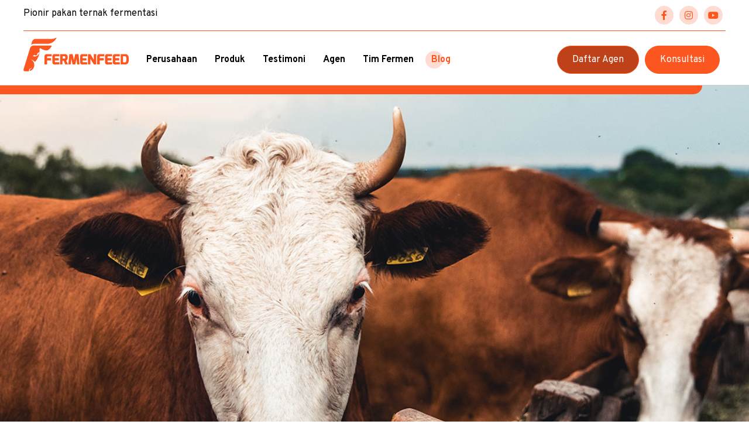

--- FILE ---
content_type: text/html; charset=UTF-8
request_url: https://fermenfeed.com/blog/
body_size: 22108
content:
<!DOCTYPE html>
				<html lang="id">
				<head>

					<meta http-equiv="Content-Type" content="text/html; charset=UTF-8"/>

					<meta name="viewport" content="width=device-width, initial-scale=1.0, minimum-scale=1.0"/><meta name='robots' content='index, follow, max-image-preview:large, max-snippet:-1, max-video-preview:-1' />

	<!-- This site is optimized with the Yoast SEO plugin v24.2 - https://yoast.com/wordpress/plugins/seo/ -->
	<title>Blog - Fermenfeed</title>
	<link rel="canonical" href="https://fermenfeed.com/blog/" />
	<meta property="og:locale" content="id_ID" />
	<meta property="og:type" content="article" />
	<meta property="og:title" content="Blog - Fermenfeed" />
	<meta property="og:url" content="https://fermenfeed.com/blog/" />
	<meta property="og:site_name" content="Fermenfeed" />
	<meta property="article:modified_time" content="2024-11-04T03:10:13+00:00" />
	<meta name="twitter:card" content="summary_large_image" />
	<meta name="twitter:label1" content="Estimasi waktu membaca" />
	<meta name="twitter:data1" content="1 menit" />
	<script type="application/ld+json" class="yoast-schema-graph">{"@context":"https://schema.org","@graph":[{"@type":"WebPage","@id":"https://fermenfeed.com/blog/","url":"https://fermenfeed.com/blog/","name":"Blog - Fermenfeed","isPartOf":{"@id":"https://fermenfeed.com/#website"},"datePublished":"2020-06-12T23:05:51+00:00","dateModified":"2024-11-04T03:10:13+00:00","breadcrumb":{"@id":"https://fermenfeed.com/blog/#breadcrumb"},"inLanguage":"id","potentialAction":[{"@type":"ReadAction","target":["https://fermenfeed.com/blog/"]}]},{"@type":"BreadcrumbList","@id":"https://fermenfeed.com/blog/#breadcrumb","itemListElement":[{"@type":"ListItem","position":1,"name":"Beranda","item":"https://fermenfeed.com/"},{"@type":"ListItem","position":2,"name":"Blog"}]},{"@type":"WebSite","@id":"https://fermenfeed.com/#website","url":"https://fermenfeed.com/","name":"Fermenfeed","description":"","potentialAction":[{"@type":"SearchAction","target":{"@type":"EntryPoint","urlTemplate":"https://fermenfeed.com/?s={search_term_string}"},"query-input":{"@type":"PropertyValueSpecification","valueRequired":true,"valueName":"search_term_string"}}],"inLanguage":"id"}]}</script>
	<!-- / Yoast SEO plugin. -->


<link rel='dns-prefetch' href='//fonts.googleapis.com' />
<link rel="alternate" type="application/rss+xml" title="Fermenfeed &raquo; Feed" href="https://fermenfeed.com/feed/" />
<link rel="alternate" type="application/rss+xml" title="Fermenfeed &raquo; Umpan Komentar" href="https://fermenfeed.com/comments/feed/" />
<script>
window._wpemojiSettings = {"baseUrl":"https:\/\/s.w.org\/images\/core\/emoji\/15.0.3\/72x72\/","ext":".png","svgUrl":"https:\/\/s.w.org\/images\/core\/emoji\/15.0.3\/svg\/","svgExt":".svg","source":{"concatemoji":"https:\/\/fermenfeed.com\/wp\/wp-includes\/js\/wp-emoji-release.min.js?ver=6.6.2"}};
/*! This file is auto-generated */
!function(i,n){var o,s,e;function c(e){try{var t={supportTests:e,timestamp:(new Date).valueOf()};sessionStorage.setItem(o,JSON.stringify(t))}catch(e){}}function p(e,t,n){e.clearRect(0,0,e.canvas.width,e.canvas.height),e.fillText(t,0,0);var t=new Uint32Array(e.getImageData(0,0,e.canvas.width,e.canvas.height).data),r=(e.clearRect(0,0,e.canvas.width,e.canvas.height),e.fillText(n,0,0),new Uint32Array(e.getImageData(0,0,e.canvas.width,e.canvas.height).data));return t.every(function(e,t){return e===r[t]})}function u(e,t,n){switch(t){case"flag":return n(e,"\ud83c\udff3\ufe0f\u200d\u26a7\ufe0f","\ud83c\udff3\ufe0f\u200b\u26a7\ufe0f")?!1:!n(e,"\ud83c\uddfa\ud83c\uddf3","\ud83c\uddfa\u200b\ud83c\uddf3")&&!n(e,"\ud83c\udff4\udb40\udc67\udb40\udc62\udb40\udc65\udb40\udc6e\udb40\udc67\udb40\udc7f","\ud83c\udff4\u200b\udb40\udc67\u200b\udb40\udc62\u200b\udb40\udc65\u200b\udb40\udc6e\u200b\udb40\udc67\u200b\udb40\udc7f");case"emoji":return!n(e,"\ud83d\udc26\u200d\u2b1b","\ud83d\udc26\u200b\u2b1b")}return!1}function f(e,t,n){var r="undefined"!=typeof WorkerGlobalScope&&self instanceof WorkerGlobalScope?new OffscreenCanvas(300,150):i.createElement("canvas"),a=r.getContext("2d",{willReadFrequently:!0}),o=(a.textBaseline="top",a.font="600 32px Arial",{});return e.forEach(function(e){o[e]=t(a,e,n)}),o}function t(e){var t=i.createElement("script");t.src=e,t.defer=!0,i.head.appendChild(t)}"undefined"!=typeof Promise&&(o="wpEmojiSettingsSupports",s=["flag","emoji"],n.supports={everything:!0,everythingExceptFlag:!0},e=new Promise(function(e){i.addEventListener("DOMContentLoaded",e,{once:!0})}),new Promise(function(t){var n=function(){try{var e=JSON.parse(sessionStorage.getItem(o));if("object"==typeof e&&"number"==typeof e.timestamp&&(new Date).valueOf()<e.timestamp+604800&&"object"==typeof e.supportTests)return e.supportTests}catch(e){}return null}();if(!n){if("undefined"!=typeof Worker&&"undefined"!=typeof OffscreenCanvas&&"undefined"!=typeof URL&&URL.createObjectURL&&"undefined"!=typeof Blob)try{var e="postMessage("+f.toString()+"("+[JSON.stringify(s),u.toString(),p.toString()].join(",")+"));",r=new Blob([e],{type:"text/javascript"}),a=new Worker(URL.createObjectURL(r),{name:"wpTestEmojiSupports"});return void(a.onmessage=function(e){c(n=e.data),a.terminate(),t(n)})}catch(e){}c(n=f(s,u,p))}t(n)}).then(function(e){for(var t in e)n.supports[t]=e[t],n.supports.everything=n.supports.everything&&n.supports[t],"flag"!==t&&(n.supports.everythingExceptFlag=n.supports.everythingExceptFlag&&n.supports[t]);n.supports.everythingExceptFlag=n.supports.everythingExceptFlag&&!n.supports.flag,n.DOMReady=!1,n.readyCallback=function(){n.DOMReady=!0}}).then(function(){return e}).then(function(){var e;n.supports.everything||(n.readyCallback(),(e=n.source||{}).concatemoji?t(e.concatemoji):e.wpemoji&&e.twemoji&&(t(e.twemoji),t(e.wpemoji)))}))}((window,document),window._wpemojiSettings);
</script>
<style id='wp-emoji-styles-inline-css'>

	img.wp-smiley, img.emoji {
		display: inline !important;
		border: none !important;
		box-shadow: none !important;
		height: 1em !important;
		width: 1em !important;
		margin: 0 0.07em !important;
		vertical-align: -0.1em !important;
		background: none !important;
		padding: 0 !important;
	}
</style>
<link rel='stylesheet' id='wp-block-library-css' href='https://fermenfeed.com/wp/wp-includes/css/dist/block-library/style.min.css?ver=6.6.2' media='all' />
<style id='wp-block-library-theme-inline-css'>
.wp-block-audio :where(figcaption){color:#555;font-size:13px;text-align:center}.is-dark-theme .wp-block-audio :where(figcaption){color:#ffffffa6}.wp-block-audio{margin:0 0 1em}.wp-block-code{border:1px solid #ccc;border-radius:4px;font-family:Menlo,Consolas,monaco,monospace;padding:.8em 1em}.wp-block-embed :where(figcaption){color:#555;font-size:13px;text-align:center}.is-dark-theme .wp-block-embed :where(figcaption){color:#ffffffa6}.wp-block-embed{margin:0 0 1em}.blocks-gallery-caption{color:#555;font-size:13px;text-align:center}.is-dark-theme .blocks-gallery-caption{color:#ffffffa6}:root :where(.wp-block-image figcaption){color:#555;font-size:13px;text-align:center}.is-dark-theme :root :where(.wp-block-image figcaption){color:#ffffffa6}.wp-block-image{margin:0 0 1em}.wp-block-pullquote{border-bottom:4px solid;border-top:4px solid;color:currentColor;margin-bottom:1.75em}.wp-block-pullquote cite,.wp-block-pullquote footer,.wp-block-pullquote__citation{color:currentColor;font-size:.8125em;font-style:normal;text-transform:uppercase}.wp-block-quote{border-left:.25em solid;margin:0 0 1.75em;padding-left:1em}.wp-block-quote cite,.wp-block-quote footer{color:currentColor;font-size:.8125em;font-style:normal;position:relative}.wp-block-quote.has-text-align-right{border-left:none;border-right:.25em solid;padding-left:0;padding-right:1em}.wp-block-quote.has-text-align-center{border:none;padding-left:0}.wp-block-quote.is-large,.wp-block-quote.is-style-large,.wp-block-quote.is-style-plain{border:none}.wp-block-search .wp-block-search__label{font-weight:700}.wp-block-search__button{border:1px solid #ccc;padding:.375em .625em}:where(.wp-block-group.has-background){padding:1.25em 2.375em}.wp-block-separator.has-css-opacity{opacity:.4}.wp-block-separator{border:none;border-bottom:2px solid;margin-left:auto;margin-right:auto}.wp-block-separator.has-alpha-channel-opacity{opacity:1}.wp-block-separator:not(.is-style-wide):not(.is-style-dots){width:100px}.wp-block-separator.has-background:not(.is-style-dots){border-bottom:none;height:1px}.wp-block-separator.has-background:not(.is-style-wide):not(.is-style-dots){height:2px}.wp-block-table{margin:0 0 1em}.wp-block-table td,.wp-block-table th{word-break:normal}.wp-block-table :where(figcaption){color:#555;font-size:13px;text-align:center}.is-dark-theme .wp-block-table :where(figcaption){color:#ffffffa6}.wp-block-video :where(figcaption){color:#555;font-size:13px;text-align:center}.is-dark-theme .wp-block-video :where(figcaption){color:#ffffffa6}.wp-block-video{margin:0 0 1em}:root :where(.wp-block-template-part.has-background){margin-bottom:0;margin-top:0;padding:1.25em 2.375em}
</style>
<style id='safe-svg-svg-icon-style-inline-css'>
.safe-svg-cover{text-align:center}.safe-svg-cover .safe-svg-inside{display:inline-block;max-width:100%}.safe-svg-cover svg{height:100%;max-height:100%;max-width:100%;width:100%}

</style>
<link rel='stylesheet' id='codevz-blocks-css' href='https://fermenfeed.com/app/themes/xtra//assets/css/blocks.css?ver=6.6.2' media='all' />
<style id='classic-theme-styles-inline-css'>
/*! This file is auto-generated */
.wp-block-button__link{color:#fff;background-color:#32373c;border-radius:9999px;box-shadow:none;text-decoration:none;padding:calc(.667em + 2px) calc(1.333em + 2px);font-size:1.125em}.wp-block-file__button{background:#32373c;color:#fff;text-decoration:none}
</style>
<style id='global-styles-inline-css'>
:root{--wp--preset--aspect-ratio--square: 1;--wp--preset--aspect-ratio--4-3: 4/3;--wp--preset--aspect-ratio--3-4: 3/4;--wp--preset--aspect-ratio--3-2: 3/2;--wp--preset--aspect-ratio--2-3: 2/3;--wp--preset--aspect-ratio--16-9: 16/9;--wp--preset--aspect-ratio--9-16: 9/16;--wp--preset--color--black: #000000;--wp--preset--color--cyan-bluish-gray: #abb8c3;--wp--preset--color--white: #ffffff;--wp--preset--color--pale-pink: #f78da7;--wp--preset--color--vivid-red: #cf2e2e;--wp--preset--color--luminous-vivid-orange: #ff6900;--wp--preset--color--luminous-vivid-amber: #fcb900;--wp--preset--color--light-green-cyan: #7bdcb5;--wp--preset--color--vivid-green-cyan: #00d084;--wp--preset--color--pale-cyan-blue: #8ed1fc;--wp--preset--color--vivid-cyan-blue: #0693e3;--wp--preset--color--vivid-purple: #9b51e0;--wp--preset--gradient--vivid-cyan-blue-to-vivid-purple: linear-gradient(135deg,rgba(6,147,227,1) 0%,rgb(155,81,224) 100%);--wp--preset--gradient--light-green-cyan-to-vivid-green-cyan: linear-gradient(135deg,rgb(122,220,180) 0%,rgb(0,208,130) 100%);--wp--preset--gradient--luminous-vivid-amber-to-luminous-vivid-orange: linear-gradient(135deg,rgba(252,185,0,1) 0%,rgba(255,105,0,1) 100%);--wp--preset--gradient--luminous-vivid-orange-to-vivid-red: linear-gradient(135deg,rgba(255,105,0,1) 0%,rgb(207,46,46) 100%);--wp--preset--gradient--very-light-gray-to-cyan-bluish-gray: linear-gradient(135deg,rgb(238,238,238) 0%,rgb(169,184,195) 100%);--wp--preset--gradient--cool-to-warm-spectrum: linear-gradient(135deg,rgb(74,234,220) 0%,rgb(151,120,209) 20%,rgb(207,42,186) 40%,rgb(238,44,130) 60%,rgb(251,105,98) 80%,rgb(254,248,76) 100%);--wp--preset--gradient--blush-light-purple: linear-gradient(135deg,rgb(255,206,236) 0%,rgb(152,150,240) 100%);--wp--preset--gradient--blush-bordeaux: linear-gradient(135deg,rgb(254,205,165) 0%,rgb(254,45,45) 50%,rgb(107,0,62) 100%);--wp--preset--gradient--luminous-dusk: linear-gradient(135deg,rgb(255,203,112) 0%,rgb(199,81,192) 50%,rgb(65,88,208) 100%);--wp--preset--gradient--pale-ocean: linear-gradient(135deg,rgb(255,245,203) 0%,rgb(182,227,212) 50%,rgb(51,167,181) 100%);--wp--preset--gradient--electric-grass: linear-gradient(135deg,rgb(202,248,128) 0%,rgb(113,206,126) 100%);--wp--preset--gradient--midnight: linear-gradient(135deg,rgb(2,3,129) 0%,rgb(40,116,252) 100%);--wp--preset--font-size--small: 13px;--wp--preset--font-size--medium: 20px;--wp--preset--font-size--large: 36px;--wp--preset--font-size--x-large: 42px;--wp--preset--spacing--20: 0.44rem;--wp--preset--spacing--30: 0.67rem;--wp--preset--spacing--40: 1rem;--wp--preset--spacing--50: 1.5rem;--wp--preset--spacing--60: 2.25rem;--wp--preset--spacing--70: 3.38rem;--wp--preset--spacing--80: 5.06rem;--wp--preset--shadow--natural: 6px 6px 9px rgba(0, 0, 0, 0.2);--wp--preset--shadow--deep: 12px 12px 50px rgba(0, 0, 0, 0.4);--wp--preset--shadow--sharp: 6px 6px 0px rgba(0, 0, 0, 0.2);--wp--preset--shadow--outlined: 6px 6px 0px -3px rgba(255, 255, 255, 1), 6px 6px rgba(0, 0, 0, 1);--wp--preset--shadow--crisp: 6px 6px 0px rgba(0, 0, 0, 1);}:where(.is-layout-flex){gap: 0.5em;}:where(.is-layout-grid){gap: 0.5em;}body .is-layout-flex{display: flex;}.is-layout-flex{flex-wrap: wrap;align-items: center;}.is-layout-flex > :is(*, div){margin: 0;}body .is-layout-grid{display: grid;}.is-layout-grid > :is(*, div){margin: 0;}:where(.wp-block-columns.is-layout-flex){gap: 2em;}:where(.wp-block-columns.is-layout-grid){gap: 2em;}:where(.wp-block-post-template.is-layout-flex){gap: 1.25em;}:where(.wp-block-post-template.is-layout-grid){gap: 1.25em;}.has-black-color{color: var(--wp--preset--color--black) !important;}.has-cyan-bluish-gray-color{color: var(--wp--preset--color--cyan-bluish-gray) !important;}.has-white-color{color: var(--wp--preset--color--white) !important;}.has-pale-pink-color{color: var(--wp--preset--color--pale-pink) !important;}.has-vivid-red-color{color: var(--wp--preset--color--vivid-red) !important;}.has-luminous-vivid-orange-color{color: var(--wp--preset--color--luminous-vivid-orange) !important;}.has-luminous-vivid-amber-color{color: var(--wp--preset--color--luminous-vivid-amber) !important;}.has-light-green-cyan-color{color: var(--wp--preset--color--light-green-cyan) !important;}.has-vivid-green-cyan-color{color: var(--wp--preset--color--vivid-green-cyan) !important;}.has-pale-cyan-blue-color{color: var(--wp--preset--color--pale-cyan-blue) !important;}.has-vivid-cyan-blue-color{color: var(--wp--preset--color--vivid-cyan-blue) !important;}.has-vivid-purple-color{color: var(--wp--preset--color--vivid-purple) !important;}.has-black-background-color{background-color: var(--wp--preset--color--black) !important;}.has-cyan-bluish-gray-background-color{background-color: var(--wp--preset--color--cyan-bluish-gray) !important;}.has-white-background-color{background-color: var(--wp--preset--color--white) !important;}.has-pale-pink-background-color{background-color: var(--wp--preset--color--pale-pink) !important;}.has-vivid-red-background-color{background-color: var(--wp--preset--color--vivid-red) !important;}.has-luminous-vivid-orange-background-color{background-color: var(--wp--preset--color--luminous-vivid-orange) !important;}.has-luminous-vivid-amber-background-color{background-color: var(--wp--preset--color--luminous-vivid-amber) !important;}.has-light-green-cyan-background-color{background-color: var(--wp--preset--color--light-green-cyan) !important;}.has-vivid-green-cyan-background-color{background-color: var(--wp--preset--color--vivid-green-cyan) !important;}.has-pale-cyan-blue-background-color{background-color: var(--wp--preset--color--pale-cyan-blue) !important;}.has-vivid-cyan-blue-background-color{background-color: var(--wp--preset--color--vivid-cyan-blue) !important;}.has-vivid-purple-background-color{background-color: var(--wp--preset--color--vivid-purple) !important;}.has-black-border-color{border-color: var(--wp--preset--color--black) !important;}.has-cyan-bluish-gray-border-color{border-color: var(--wp--preset--color--cyan-bluish-gray) !important;}.has-white-border-color{border-color: var(--wp--preset--color--white) !important;}.has-pale-pink-border-color{border-color: var(--wp--preset--color--pale-pink) !important;}.has-vivid-red-border-color{border-color: var(--wp--preset--color--vivid-red) !important;}.has-luminous-vivid-orange-border-color{border-color: var(--wp--preset--color--luminous-vivid-orange) !important;}.has-luminous-vivid-amber-border-color{border-color: var(--wp--preset--color--luminous-vivid-amber) !important;}.has-light-green-cyan-border-color{border-color: var(--wp--preset--color--light-green-cyan) !important;}.has-vivid-green-cyan-border-color{border-color: var(--wp--preset--color--vivid-green-cyan) !important;}.has-pale-cyan-blue-border-color{border-color: var(--wp--preset--color--pale-cyan-blue) !important;}.has-vivid-cyan-blue-border-color{border-color: var(--wp--preset--color--vivid-cyan-blue) !important;}.has-vivid-purple-border-color{border-color: var(--wp--preset--color--vivid-purple) !important;}.has-vivid-cyan-blue-to-vivid-purple-gradient-background{background: var(--wp--preset--gradient--vivid-cyan-blue-to-vivid-purple) !important;}.has-light-green-cyan-to-vivid-green-cyan-gradient-background{background: var(--wp--preset--gradient--light-green-cyan-to-vivid-green-cyan) !important;}.has-luminous-vivid-amber-to-luminous-vivid-orange-gradient-background{background: var(--wp--preset--gradient--luminous-vivid-amber-to-luminous-vivid-orange) !important;}.has-luminous-vivid-orange-to-vivid-red-gradient-background{background: var(--wp--preset--gradient--luminous-vivid-orange-to-vivid-red) !important;}.has-very-light-gray-to-cyan-bluish-gray-gradient-background{background: var(--wp--preset--gradient--very-light-gray-to-cyan-bluish-gray) !important;}.has-cool-to-warm-spectrum-gradient-background{background: var(--wp--preset--gradient--cool-to-warm-spectrum) !important;}.has-blush-light-purple-gradient-background{background: var(--wp--preset--gradient--blush-light-purple) !important;}.has-blush-bordeaux-gradient-background{background: var(--wp--preset--gradient--blush-bordeaux) !important;}.has-luminous-dusk-gradient-background{background: var(--wp--preset--gradient--luminous-dusk) !important;}.has-pale-ocean-gradient-background{background: var(--wp--preset--gradient--pale-ocean) !important;}.has-electric-grass-gradient-background{background: var(--wp--preset--gradient--electric-grass) !important;}.has-midnight-gradient-background{background: var(--wp--preset--gradient--midnight) !important;}.has-small-font-size{font-size: var(--wp--preset--font-size--small) !important;}.has-medium-font-size{font-size: var(--wp--preset--font-size--medium) !important;}.has-large-font-size{font-size: var(--wp--preset--font-size--large) !important;}.has-x-large-font-size{font-size: var(--wp--preset--font-size--x-large) !important;}
:where(.wp-block-post-template.is-layout-flex){gap: 1.25em;}:where(.wp-block-post-template.is-layout-grid){gap: 1.25em;}
:where(.wp-block-columns.is-layout-flex){gap: 2em;}:where(.wp-block-columns.is-layout-grid){gap: 2em;}
:root :where(.wp-block-pullquote){font-size: 1.5em;line-height: 1.6;}
</style>
<link rel='stylesheet' id='cz-icons-pack-css' href='https://fermenfeed.com/app/plugins/codevz-plus/admin/fields/codevz_fields/icons/czicons.css?ver=4.9.11' media='all' />
<link rel='stylesheet' id='contact-form-7-css' href='https://fermenfeed.com/app/plugins/contact-form-7/includes/css/styles.css?ver=6.0.3' media='all' />
<link rel='stylesheet' id='google_business_reviews_rating_wp_css-css' href='https://fermenfeed.com/app/plugins/g-business-reviews-rating/wp/css/css.css?ver=6.6.2' media='all' />
<link rel='stylesheet' id='sr7css-css' href='//fermenfeed.com/app/plugins/revslider/public/css/sr7.css?ver=6.7.20' media='all' />
<link rel='stylesheet' id='wpsl-styles-css' href='https://fermenfeed.com/app/plugins/wp-store-locator/css/styles.min.css?ver=2.2.241' media='all' />
<link rel='stylesheet' id='codevz-css' href='https://fermenfeed.com/app/themes/xtra/assets/css/core.css?ver=4.9.11' media='all' />
<link rel='stylesheet' id='codevz-laptop-css' href='https://fermenfeed.com/app/themes/xtra/assets/css/core-laptop.css?ver=4.9.11' media='screen and (max-width: 1024px)' />
<link rel='stylesheet' id='codevz-tablet-css' href='https://fermenfeed.com/app/themes/xtra/assets/css/core-tablet.css?ver=4.9.11' media='screen and (max-width: 600px)' />
<link rel='stylesheet' id='codevz-mobile-css' href='https://fermenfeed.com/app/themes/xtra/assets/css/core-mobile.css?ver=4.9.11' media='screen and (max-width: 480px)' />
<link rel='stylesheet' id='google-font-overpass-css' href='https://fonts.googleapis.com/css?family=Overpass%3A300%2C400%2C700&#038;ver=6.6.2' media='all' />
<link rel='stylesheet' id='google-font-exo-css' href='https://fonts.googleapis.com/css?family=Exo%3A300%2C400%2C700&#038;ver=6.6.2' media='all' />
<link rel='stylesheet' id='codevz-plus-share-css' href='https://fermenfeed.com/app/plugins/codevz-plus/assets/css/share.css?ver=4.9.11' media='all' />
<link rel='stylesheet' id='codevz-mobile-fixed-nav-css' href='https://fermenfeed.com/app/plugins/codevz-plus/assets/css/mobile-nav.css?ver=4.9.11' media='all' />
<link rel='stylesheet' id='codevz-plus-css' href='https://fermenfeed.com/app/plugins/codevz-plus/assets/css/codevzplus.css?ver=4.9.11' media='all' />
<style id='codevz-plus-inline-css'>
#cz_78687 .cz_grid_item > div{border-radius:8px}#cz_78687 .cz_grid_link{margin-bottom:0px;border-radius:8px 8px 0px 0px}#cz_78687 div > .cz_grid_details{background-color:#ffffff;padding:15px 15px 30px;margin-top:0px;border-radius:0px 0px 8px 8px;box-shadow:0px 7px 20px 0px rgba(102,158,88,0.2)}#cz_78687 .cz_grid_details h3{font-size:16px}#cz_78687 .cz_grid_details small{font-size:14px;color:#fd5721;background-color:#ffffff}#cz_78687 .cz_grid_details small a {color:#fd5721}#cz_78687{margin-left: -10px;margin-right: -10px;margin-bottom: -20px}#cz_78687 .cz_grid_item > div{margin:0 10px 20px}@media screen and (max-width:768px){#cz_13158 .cz_box_front_inner{margin-bottom:30px}}@media screen and (max-width:768px){#cz_24994 .service_img:not(.service_number){margin-right:auto;margin-left:auto}}@media screen and (max-width:768px){#cz_50459 .service_img:not(.service_number){margin-right:auto;margin-left:auto}}@media screen and (max-width:768px){#cz_94963 .service_img:not(.service_number){margin-right:auto;margin-left:auto}}@media screen and (max-width:768px){#cz_78478 .cz_image_in{margin-top:50px}}@media screen and (max-width:768px){#cz_80906 li{width:100%}}@media screen and (max-width:768px){#cz_81718 .cz_title_icon_before{margin:0px 0px -40px}}@media screen and (max-width:768px){#cz_65338 .cz_title_icon_before{margin:0px 0px -40px}}@media screen and (max-width:768px){#cz_103051 .cz_title_icon_before{margin:0px 0px -40px}}@media screen and (max-width:768px){#cz_96307 .cz_image_in{margin-top:20px}}@media screen and (max-width:768px){#cz_110644 .cz_title_content{padding-right:0px}}@media screen and (max-width:768px){#cz_23874 .cz_image_in{margin-bottom:30px}}@media screen and (max-width:768px){#cz_101230 .cz_image_in{margin-bottom:30px}}@media screen and (max-width:768px){#cz_50154 .cz_image_in{margin-bottom:30px}}@media screen and (max-width:768px){#cz_27092 .cz_image_in{margin-bottom:30px}}@media screen and (max-width:768px){#cz_65732 .cz_box_front_inner{padding:50px 100px;border-radius:30px}}@media screen and (max-width:480px){#cz_13158 .cz_box_front_inner{padding-top:45px;padding-bottom:45px}}@media screen and (max-width:480px){#cz_80906 li{width:100%}}@media screen and (max-width:480px){#cz_25004 svg{height:75px}}@media screen and (max-width:480px){#cz_82866 svg{height:75px}}@media screen and (max-width:480px){#cz_23188{margin-top:-200px}}@media screen and (max-width:480px){#cz_59153, #cz_59153:before{font-size:15px}}@media screen and (max-width:480px){#cz_45277 .cz_image_in{margin-bottom:-10px}}@media screen and (max-width:480px){#cz_28250 div.slick-slide{padding:30px 0px 60px}}@media screen and (max-width:480px){#cz_102117 .cz_testimonials_content{font-size:14px;padding:40px 40px 50px}}@media screen and (max-width:480px){#cz_85415 .cz_testimonials_content{font-size:14px;padding:40px 40px 50px}}@media screen and (max-width:480px){#cz_17532 .cz_testimonials_content{font-size:14px;padding:40px 40px 50px}}@media screen and (max-width:480px){#cz_65732 .cz_box_front_inner{padding:30px}}@media screen and (max-width:480px){#cz_21935, #cz_21935:before{font-size:12px;padding:10px 20px}}
</style>
<link rel='stylesheet' id='codevz-plus-tablet-css' href='https://fermenfeed.com/app/plugins/codevz-plus/assets/css/codevzplus-tablet.css?ver=4.9.11' media='screen and (max-width: 600px)' />
<link rel='stylesheet' id='codevz-plus-mobile-css' href='https://fermenfeed.com/app/plugins/codevz-plus/assets/css/codevzplus-mobile.css?ver=4.9.11' media='screen and (max-width: 480px)' />
<link rel='stylesheet' id='js_composer_front-css' href='https://fermenfeed.com/app/plugins/js_composer/assets/css/js_composer.min.css?ver=8.0.1' media='all' />
<link rel='stylesheet' id='xtra-elementor-front-css' href='https://fermenfeed.com/app/plugins/codevz-plus/assets/css/elementor.css?ver=4.9.11' media='all' />
<link rel='stylesheet' id='font-awesome-shims-css' href='https://fermenfeed.com/app/plugins/codevz-plus/admin/assets/css/font-awesome/css/v4-shims.min.css?ver=6.4.2' media='all' />
<link rel='stylesheet' id='font-awesome-css' href='https://fermenfeed.com/app/plugins/codevz-plus/admin/assets/css/font-awesome/css/all.min.css?ver=6.4.2' media='all' />
<script src="https://fermenfeed.com/wp/wp-includes/js/jquery/jquery.min.js?ver=3.7.1" id="jquery-core-js"></script>
<script src="https://fermenfeed.com/wp/wp-includes/js/jquery/jquery-migrate.min.js?ver=3.4.1" id="jquery-migrate-js"></script>
<script src="https://fermenfeed.com/app/plugins/g-business-reviews-rating/wp/js/js.js?ver=6.6.2" id="google_business_reviews_rating_wp_js-js"></script>
<script src="//fermenfeed.com/app/plugins/revslider/public/js/libs/tptools.js?ver=6.7.20" id="tp-tools-js" async data-wp-strategy="async"></script>
<script src="//fermenfeed.com/app/plugins/revslider/public/js/sr7.js?ver=6.7.20" id="sr7-js" async data-wp-strategy="async"></script>
<script></script><link rel="https://api.w.org/" href="https://fermenfeed.com/wp-json/" /><link rel="alternate" title="JSON" type="application/json" href="https://fermenfeed.com/wp-json/wp/v2/pages/224" /><link rel="EditURI" type="application/rsd+xml" title="RSD" href="https://fermenfeed.com/wp/xmlrpc.php?rsd" />
<meta name="generator" content="WordPress 6.6.2" />
<link rel='shortlink' href='https://fermenfeed.com/?p=224' />
<link rel="alternate" title="oEmbed (JSON)" type="application/json+oembed" href="https://fermenfeed.com/wp-json/oembed/1.0/embed?url=https%3A%2F%2Ffermenfeed.com%2Fblog%2F" />
<link rel="alternate" title="oEmbed (XML)" type="text/xml+oembed" href="https://fermenfeed.com/wp-json/oembed/1.0/embed?url=https%3A%2F%2Ffermenfeed.com%2Fblog%2F&#038;format=xml" />
<meta name="format-detection" content="telephone=no"><!-- Google tag (gtag.js) -->
<script async src="https://www.googletagmanager.com/gtag/js?id=G-M8C6YR1YBQ"></script>
<script>
  window.dataLayer = window.dataLayer || [];
  function gtag(){dataLayer.push(arguments);}
  gtag('js', new Date());

  gtag('config', 'G-M8C6YR1YBQ');
</script>

<meta name="google-site-verification" content="A8OBZ0axsJXRmc_wtvVY-JljmsY8jxYAynYTLb745OU" /><meta name="generator" content="Powered by WPBakery Page Builder - drag and drop page builder for WordPress."/>
<link rel="preconnect" href="https://fonts.googleapis.com">
<link rel="preconnect" href="https://fonts.gstatic.com/" crossorigin>
<meta name="generator" content="Powered by Slider Revolution 6.7.20 - responsive, Mobile-Friendly Slider Plugin for WordPress with comfortable drag and drop interface." />
<link rel="icon" href="https://fermenfeed.com/app/uploads/2022/10/cropped-favicon-fermenfeed-32x32.png" sizes="32x32" />
<link rel="icon" href="https://fermenfeed.com/app/uploads/2022/10/cropped-favicon-fermenfeed-192x192.png" sizes="192x192" />
<link rel="apple-touch-icon" href="https://fermenfeed.com/app/uploads/2022/10/cropped-favicon-fermenfeed-180x180.png" />
<meta name="msapplication-TileImage" content="https://fermenfeed.com/app/uploads/2022/10/cropped-favicon-fermenfeed-270x270.png" />
<style id="codevz-inline-css" data-noptimize>.admin-bar .cz_fixed_top_border{top:32px}.admin-bar i.offcanvas-close {top: 32px}.admin-bar .offcanvas_area, .admin-bar .hidden_top_bar{margin-top: 32px}.admin-bar .header_5,.admin-bar .onSticky{top: 32px}@media screen and (max-width:600px) {.admin-bar .header_5,.admin-bar .onSticky,.admin-bar .cz_fixed_top_border,.admin-bar i.offcanvas-close {top: 46px}.admin-bar .onSticky {top: 0}.admin-bar .offcanvas_area,.admin-bar .offcanvas_area,.admin-bar .hidden_top_bar{margin-top:46px;height:calc(100% - 46px);}}.row,section.elementor-section.elementor-section-boxed>.elementor-container{width: 1200px}.inner_layout .e-con {--content-width: min(100%, 1200px)}

/* Theme color */a:hover, .sf-menu > .cz.current_menu > a, .sf-menu > .cz .cz.current_menu > a,.sf-menu > .current-menu-parent > a,.comment-text .star-rating span {color: #fd5721} 
form button, .button, #edd-purchase-button, .edd-submit, .edd-submit.button.blue, .edd-submit.button.blue:hover, .edd-submit.button.blue:focus, [type=submit].edd-submit, .sf-menu > .cz > a:before,.sf-menu > .cz > a:before,
.post-password-form input[type="submit"], .wpcf7-submit, .submit_user, 
#commentform #submit, .commentlist li.bypostauthor > .comment-body:after,.commentlist li.comment-author-admin > .comment-body:after, 
 .pagination .current, .pagination > b, .pagination a:hover, .page-numbers .current, .page-numbers a:hover, .pagination .next:hover, 
.pagination .prev:hover, input[type=submit], .sticky:before, .commentlist li.comment-author-admin .fn,
input[type=submit],input[type=button],.cz_header_button,.cz_default_portfolio a,
.cz_readmore, .more-link, a.cz_btn, .cz_highlight_1:after, div.cz_btn  {background-color: #fd5721}
.cs_load_more_doing, div.wpcf7 .wpcf7-form .ajax-loader {border-right-color: #fd5721}
input:focus,textarea:focus,select:focus {border-color: #fd5721 !important}
::selection {background-color: #fd5721;color: #fff}
::-moz-selection {background-color: #fd5721;color: #fff}

/* Custom */.judul-kustom{
text-shadow:0 2px 10px rgba(0,0,0,0.85);
}
.single-produk .page_content {
  margin: 0;
}
.cz_btn_inline.tombol-beli.tombol-agen .cz_btn {
    color: #fff!important;
    border: solid 2px #fff!important;
}
.grid-tim-fermen .vc_grid-item-mini.vc_clearfix {
    box-shadow: 0px 8px 40px 0px rgb(24 31 28 / 15%);
    border-radius: 16px;
    padding: 20px;
}
.grid-tim-fermen .vc_gitem-post-data {
    margin-bottom: 0;
}
.grid-produk .vc_grid-item-mini.vc_clearfix {
    box-shadow: 0px 8px 40px 0px rgb(24 31 28 / 15%);
    border-radius: 16px;
    padding: 20px;
}
.grid-produk .vc_gitem_row .vc_gitem-col {
    padding: 0 10px!important;
}
.subjudul h3{
    margin-bottom:20px;
}
.box-content {
    padding: 30px;
    border-radius: 16px;
    box-shadow: 0px 8px 40px 0px rgb(24 31 28 / 15%);
    background-color: #fff;
    border-top: solid 15px #fd5721;
    margin: 0px;
}
.separator{
    margin:0;
}
.orange{
color:#fd5721;
}
h1.vc_custom_heading.judul-produk {
    font-size: 48px;
    line-height: 48px;
}
.service_text h3 {
    font-weight: 600!important;
    color:#fd5721!important;
}
@media only screen and (max-width:600px){
    .cz_btn_inline.btn-lihat-agen .cz_btn, .cz_btn_inline.btn-beli .cz_btn {
    width: -webkit-fill-available;
    display: block;
    float: left;
    margin-top: 20px;
    border-radius: 80px;
    text-align: center;
}
.box-content {
    padding: 10px;
    border-radius: 16px;
    box-shadow: 0px 8px 40px 0px rgb(24 31 28 / 15%);
    background-color: #fff;
    border-top: solid 15px #fd5721;
    margin: 20px;
}
}
@media screen and (max-width: 480px){
.services.left .service_custom, .services.right .service_custom, .services.left .service_img, .services.right .service_img {
    float: left !important;
    margin: 0 auto 20px auto !important;
    display: table;
}
    .services div.service_text, .services.right div.service_text {
    padding: 0 !important;
    text-align: left!important;
}
.services.left .service_custom, .services.right .service_custom, .services.left .service_img, .services.right .service_img {
    float: left !important;
    margin: 0 20px 20px 0 !important;
    display: table;
}
}
@media only screen and (max-width:480px){
.cz_btn_inline {
    display: block;
width: -webkit-fill-available;
}
.judul-kustom{
font-size:18px;}
}
code, tt .tabel-gizi {
    position: relative;
    padding: 0px;
    background-color: #fff;
    border-radius: 2px;
    overflow: auto;
    display: block;
    vertical-align: middle;
    line-height: 2;
box-shadow: 0 7px 25px rgba(102,158,88,.2);
margin-bottom:30px!important;
border-radius: 8px;
}
pre {
background-color: rgba(255, 255, 255, 0);
width:100%!important;
padding:0px;
}
table.tabel-gizi {
    font-family: raleway;
}
tr {
    border-bottom: 1px solid #c3e8d7;
}
th, td {
    padding: 8px;
    border-right: 1px solid #c3e8d7;
}
thead {
    background-color: #be4119;
color:#ffffff;
}

.nav {
    position: fixed;
    bottom: 0;
    width: 100%;
    height: 55px;
    box-shadow: 0px -4px 20px rgba(24, 31, 28, 0.2);
    background-color: #00796F;
    display: flex;
    overflow-x: auto;
z-index:999;
}

.navlink {
    display: flex;
    flex-direction: column;
    align-items: center;
    justify-content: center;
    flex-grow: 1;
    min-width: 50px;
    overflow: hidden;
    white-space: nowrap;
    font-family: sans-serif;
    font-size: 12px;
line-height:1;
    color: rgba(255, 255, 255, 0.7);;
    text-decoration: none;
    -webkit-tap-highlight-color: transparent;
    transition: background-color 0.1s ease-in-out;
}

.navlink:hover {
 background-color: #026d64;
color: #fff;
}
svg:hover path {
  fill: white;
  transition: all ease 0.3s;
}
.nav__link--active {
    color: #fff;
}
.nav__icon {
    font-size: 18px;
}
@media only screen and (min-width:600px){
.nav{
display:none;
}

i.offcanvas-close {
    position: fixed;
    color: #2a2c2f;
    cursor: pointer;
    font-size: 18px;
    padding: 20px;
    top: 0;
    transform: none;
    z-index: 99999;
    visibility: hidden;
    opacity: 0;
    transition: all 300ms cubic-bezier(.77, 0, .175, 1);
    right: 20px!important;
}
.have_center .elms_center {
    margin: 0 auto;
    flex-basis: 30%;
}
.single .cz_is_blank {
    margin-bottom: -35px;
}
.judul-shadow{
text-shadow: 0 2px 10px rgba(0,0,0,0.85);}

/* Dynamic  */.widget{background-color:rgba(255,255,255,0.01);margin-bottom:35px;border-style:solid;border-width:1px;border-color:#d8d8d8;border-radius:6px}.widget > .codevz-widget-title, .sidebar_inner .widget_block > div > div > h2{font-size:20px;font-weight:700}.logo > a, .logo > h1, .logo h2{text-transform:uppercase}.header_2{background-color:#ffffff;border-style:solid;border-bottom-width:1px;border-color:#cccccc}#menu_header_2 > .cz > a{font-size:16px;padding:6px 10px;margin-right:0px;margin-left:10px}#menu_header_2 > .cz > a:hover,#menu_header_2 > .cz:hover > a,#menu_header_2 > .cz.current_menu > a,#menu_header_2 > .current-menu-parent > a{color:#fd5721}#menu_header_2 > .cz > a:before{background-color:#ffdcd2;width:30px;height:30px;padding-top:0px;padding-bottom:0px;margin-bottom:4px;border-style:none;border-width:0px;border-radius:250px;bottom:0px;left:0px}#menu_header_2 .cz .sub-menu:not(.cz_megamenu_inner_ul),#menu_header_2 .cz_megamenu_inner_ul .cz_megamenu_inner_ul{background-color:#fd5721;padding-top:20px;padding-bottom:20px;margin-top:1px;margin-left:30px;border-radius:2px;box-shadow:0px 9px 20px rgba(0,0,0,0.13)}#menu_header_2 .cz .cz a{font-size:14px;color:#cecece}#menu_header_2 .cz .cz a:hover,#menu_header_2 .cz .cz:hover > a,#menu_header_2 .cz .cz.current_menu > a,#menu_header_2 .cz .current_menu > .current_menu{color:#ffffff}.onSticky{background-color:#ffffff !important}.header_4{border-style:solid;border-width:0 0 1px;border-color:#f4f4f4}#menu_header_4 > .cz > a{color:rgba(0,0,0,0.6)}#menu_header_4 > .cz > a:hover,#menu_header_4 > .cz:hover > a,#menu_header_4 > .cz.current_menu > a,#menu_header_4 > .current-menu-parent > a{color:#fd5721}#menu_header_4 .cz .cz a{color:#606060}#menu_header_4 .cz .cz a:hover,#menu_header_4 .cz .cz:hover > a,#menu_header_4 .cz .cz.current_menu > a,#menu_header_4 .cz .current_menu > .current_menu{color:#3f51b5}.page_title,.header_onthe_cover .page_title{padding-top:40px;padding-bottom:0px;border-style:none;border-width:0 0 1px;border-color:#f4f4f4}.page_title .section_title{font-size:32px;padding-top:10px;padding-bottom:10px}.breadcrumbs{margin-top:12px;margin-right:10px}.cz_middle_footer{background-color:#ffffff;padding-top:10px;padding-bottom:10px}.footer_widget{color:#000000;padding:10px}.cz_middle_footer a{font-size:16px;color:#000000;line-height: 2}.cz_middle_footer a:hover{color:#c6c6c6}.footer_2{background-color:#be4119;padding-top:20px;padding-bottom:20px;border-style:solid;border-top-width:8px;border-color:#fd5721}i.backtotop{color:#ffffff;background-color:#fd5721;border-style:none;border-width:0px;border-radius:10px}i.fixed_contact{color:#fd5721;margin-right:3px;border-style:none;border-radius:50px 0 0 50px ;box-shadow:0px 0px 10px rgba(0,0,0,0.15)}.footer_widget > .codevz-widget-title, footer .widget_block > div > div > h2{font-size:28px;color:#fd5721;font-weight:100;border-style:solid;border-width:0 0 1px}.woocommerce ul.products li.product a img{border-style:solid;border-color:rgba(0,0,0,0.27);border-radius:2px}.woocommerce ul.products li.product .woocommerce-loop-category__title, .woocommerce ul.products li.product .woocommerce-loop-product__title, .woocommerce ul.products li.product h3,.woocommerce.woo-template-2 ul.products li.product .woocommerce-loop-category__title, .woocommerce.woo-template-2 ul.products li.product .woocommerce-loop-product__title, .woocommerce.woo-template-2 ul.products li.product h3{margin-top:15px}.woocommerce ul.products li.product .star-rating{display:none}.woocommerce ul.products li.product .button.add_to_cart_button, .woocommerce ul.products li.product .button[class*="product_type_"]{font-size:14px;font-weight:400;background-color:#fd5721;border-radius:4px;position:absolute;bottom:100px;left:calc(50% - 75px);opacity:0}.woocommerce span.onsale, .woocommerce ul.products li.product .onsale,.woocommerce.single span.onsale, .woocommerce.single ul.products li.product .onsale{font-size:10px;color:#ffffff;font-weight:400;background-color:#079700;top:10px;left:10px}.woocommerce ul.products li.product .price{font-size:14px;color:#fd5721;background-color:rgba(255,255,255,0.01);top:5px;right:5px}.woocommerce div.product .summary > p.price, .woocommerce div.product .summary > span.price{color:#fd5721;font-weight:700}.tagcloud a:hover, .widget .tagcloud a:hover, .cz_post_cat a:hover, .cz_post_views a:hover{color:#ffffff;background-color:#fd5721}.pagination a, .pagination > b, .pagination span, .page-numbers a, .page-numbers span, .woocommerce nav.woocommerce-pagination ul li a, .woocommerce nav.woocommerce-pagination ul li span{font-size:14px;color:#fd5721;font-weight:700;padding:0px;margin-right:5px;border-style:solid;border-width:1px;border-color:rgba(253,87,33,0.25);border-radius:4px}#menu_header_2 .sub-menu .sub-menu:not(.cz_megamenu_inner_ul){margin-top:-20px;margin-left:11px}.cz-cpt-post .cz_readmore, .cz-cpt-post .more-link{color:rgba(255,255,255,0.8);border-radius:3px}.cz-cpt-post .cz_readmore:hover, .cz-cpt-post .more-link:hover{color:#ffffff;background-color:#fd5721}.cz-cpt-post .cz_default_loop .cz_post_author_avatar img{padding:2px;border-style:solid;border-width:1px;border-color:#cccccc;border-radius:5px;box-shadow:none;width:42px}.cz-cpt-post .cz_default_loop .cz_post_author_name{font-size:14px;color:#000370;font-weight:600}.cz-cpt-post .cz_default_loop .cz_post_date{font-size:12px;font-style:italic}.cz-cpt-post .cz_default_loop .cz_post_title h3{font-size:28px;font-weight:500}#menu_header_2 .cz .cz a .cz_indicator{color:#ffffff}.cz_default_loop.sticky > div{background-color:rgba(167,167,167,0.1);margin-bottom:40px;border-style:solid;border-width:2px;border-color:#000370;border-radius:6px}.cz-cpt-post .cz_default_loop > div{padding-bottom:40px;margin-bottom:40px;border-style:solid}.cz-cpt-post .cz_default_loop .cz_post_meta{border-width:0px 0px 0px 6px;border-color:#fd5721;display:inline-block}#comments > h3,.content.cz_related_posts > h4,.content.cz_author_box > h4,.related.products > h2,.upsells.products > h2,.up-sells.products > h2,.up-sells.products > h2,.woocommerce-page .cart-collaterals .cart_totals > h2,.woocommerce-page #customer_details > div:first-child > div:first-child > h3:first-child,.woocommerce-page .codevz-checkout-details > h3,.woocommerce-page .woocommerce-order-details > h2,.woocommerce-page .woocommerce-customer-details > h2,.woocommerce-page .cart-collaterals .cross-sells > h2{font-size:22px}.next_prev{background-color:rgba(255,255,255,0.01);margin-bottom: 35px;border-style: solid;border-width:1px;border-color:#d8d8d8;border-radius:6px;padding:50px}.next_prev .previous i,.next_prev .next i{color:#fd5721;background-color:#efefef;border-style:solid;border-width:1px;border-color:#e5e5e5;border-radius:4px}.next_prev .previous:hover i,.next_prev .next:hover i{color:#ffffff;background-color:#fd5721}.next_prev h4{margin-right:8px;margin-left:8px} .content .xtra-post-title{font-size:32px}.single .content .xtra-post-title{font-size:32px}form button,.comment-form button,a.cz_btn,div.cz_btn,a.cz_btn_half_to_fill:before,a.cz_btn_half_to_fill_v:before,a.cz_btn_half_to_fill:after,a.cz_btn_half_to_fill_v:after,a.cz_btn_unroll_v:before, a.cz_btn_unroll_h:before,a.cz_btn_fill_up:before,a.cz_btn_fill_down:before,a.cz_btn_fill_left:before,a.cz_btn_fill_right:before,.wpcf7-submit,input[type=submit],input[type=button],.button,.cz_header_button,.woocommerce a.button,.woocommerce input.button,.woocommerce #respond input#submit.alt,.woocommerce a.button.alt,.woocommerce button.button.alt,.woocommerce input.button.alt,.woocommerce #respond input#submit, .woocommerce a.button, .woocommerce button.button, .woocommerce input.button, #edd-purchase-button, .edd-submit, [type=submit].edd-submit, .edd-submit.button.blue,.woocommerce #payment #place_order, .woocommerce-page #payment #place_order,.woocommerce button.button:disabled, .woocommerce button.button:disabled[disabled], .woocommerce a.button.wc-forward,.wp-block-search .wp-block-search__button,.woocommerce-message a.restore-item.button{font-size:16px;color:#ffffff;text-align:center;background-color:#fd5721;padding:10px 25px;margin-right:10px;margin-bottom:5px;border-style:solid;border-width:1px;border-color:#fd5721;border-radius:50px}input,textarea,select,.qty,.woocommerce-input-wrapper .select2-selection--single,#add_payment_method table.cart td.actions .coupon .input-text, .woocommerce-cart table.cart td.actions .coupon .input-text, .woocommerce-checkout table.cart td.actions .coupon .input-text{border-radius:2px}.pagination .current, .pagination > b, .pagination a:hover, .page-numbers .current, .page-numbers a:hover, .pagination .next:hover, .pagination .prev:hover, .woocommerce nav.woocommerce-pagination ul li a:focus, .woocommerce nav.woocommerce-pagination ul li a:hover, .woocommerce nav.woocommerce-pagination ul li span.current{color:#ffffff}#menu_header_2 .cz_parent_megamenu > [class^="cz_megamenu_"] > .cz, .cz_parent_megamenu > [class*=" cz_megamenu_"] > .cz{padding-right:10px;padding-left:10px;margin-top:10px;margin-bottom:10px;border-style:solid;border-color:rgba(255,255,255,0.1)}#menu_header_2 .cz .cz h6{color:#ffffff}.cz-cpt-post .cz_post_image, .cz-cpt-post .cz_post_svg{border-radius:4px}.cz-cpt-portfolio .cz_default_loop .cz_post_image, .cz-cpt-portfolio .cz_post_svg{border-radius:4px}.cz-cpt-post .cz_default_loop .cz_post_excerpt{font-size:13px;line-height:24px}[class*="cz_tooltip_"] [data-title]:after{font-family:'Overpass'}body, body.rtl, .rtl form{font-size:16px;font-family:'Overpass';line-height:26px}body h1{font-size:60px;font-family:'Exo';line-height:66px}body h2{font-family:'Exo'}body h3{font-size:24px;color:#fd5721;font-family:'Exo'}body h4{font-family:'Exo'}body h5{font-family:'Overpass'}body h6{font-family:'Overpass'}.header_3 .row{background-color:#fd5721;margin-bottom:-15px;margin-left:0px;border-radius:0 0 80px 0}.elms_row .cz_social a, .fixed_side .cz_social a, #xtra-social-popup [class*="xtra-social-type-"] a{font-size:16px;color:#fd5721;background-color:#ffdcd2;margin-right:5px;margin-left:5px;border-radius:30px}.header_1{background-color:#ffffff}.header_1 .row{padding-top:5px;padding-bottom:5px;border-style:solid;border-bottom-width:1px;border-color:#fd5721}.footer_1{background-color:#ffffff;padding-right:23px;margin-top:0px;border-style:solid;border-top-width:10px;border-color:#fd5721}.footer_1 .elms_right{background-color:#fd5721;padding-top:-10px;padding-right:48px;padding-bottom:0px;margin-right:0px;border-radius:60px 0;right:0px;left:50px}.single_con .tagcloud a:first-child, .single_con .cz_post_cat a:first-child, .cz_post_views a:first-child{color:#fd5721}.xtra-fixed-mobile-nav{background-color:#fd5721;border-radius:32px 32px 0 0}.xtra-fixed-mobile-nav a i, .xtra-fixed-mobile-nav a img{font-size:28px}div.xtra-share{background-color:#efefef;border-radius:8px}div.xtra-share a{border-radius:50px}.single_con .cz_single_fi img{border-radius:16px}

/* Responsive */@media screen and (max-width:1200px){#layout{width:100%!important}#layout.layout_1,#layout.layout_2{width:95%!important}.row{width:90% !important;padding:0}blockquote{padding:20px}footer .elms_center,footer .have_center .elms_left, footer .have_center .elms_center, footer .have_center .elms_right{float:none;display:block;text-align:center;margin:0 auto;flex:unset}}@media screen and (max-width:600px){}@media screen and (max-width:480px){}</style><script>
	window._tpt			??= {};
	window.SR7			??= {};
	_tpt.R				??= {};
	_tpt.R.fonts		??= {};
	_tpt.R.fonts.customFonts??= {};
	SR7.devMode			=  false;
	SR7.F 				??= {};
	SR7.G				??= {};
	SR7.LIB				??= {};
	SR7.E				??= {};
	SR7.E.gAddons		??= {};
	SR7.E.php 			??= {};
	SR7.E.nonce			= '374561604c';
	SR7.E.ajaxurl		= 'https://fermenfeed.com/wp/wp-admin/admin-ajax.php';
	SR7.E.resturl		= 'https://fermenfeed.com/wp-json/';
	SR7.E.slug_path		= 'revslider/revslider.php';
	SR7.E.slug			= 'revslider';
	SR7.E.plugin_url	= 'https://fermenfeed.com/app/plugins/revslider/';
	SR7.E.wp_plugin_url = 'https://fermenfeed.com/app/plugins/';
	SR7.E.revision		= '6.7.20';
	SR7.E.fontBaseUrl	= '//fonts.googleapis.com/css2?family=';
	SR7.G.breakPoints 	= [1240,1024,778,480];
	SR7.E.modules 		= ['module','page','slide','layer','draw','animate','srtools','canvas','defaults','carousel','navigation','media','modifiers','migration'];
	SR7.E.libs 			= ['WEBGL'];
	SR7.E.css 			= ['csslp','cssbtns','cssfilters','cssnav','cssmedia'];
	SR7.E.resources		= {};
	SR7.JSON			??= {};
/*! Slider Revolution 7.0 - Page Processor */
!function(){"use strict";window.SR7??={},window._tpt??={},SR7.version="Slider Revolution 6.7.16",_tpt.getWinDim=function(t){_tpt.screenHeightWithUrlBar??=window.innerHeight;let e=SR7.F?.modal?.visible&&SR7.M[SR7.F.module.getIdByAlias(SR7.F.modal.requested)];_tpt.scrollBar=window.innerWidth!==document.documentElement.clientWidth||e&&window.innerWidth!==e.c.module.clientWidth,_tpt.winW=window.innerWidth-(_tpt.scrollBar||"prepare"==t?_tpt.scrollBarW??_tpt.mesureScrollBar():0),_tpt.winH=window.innerHeight,_tpt.winWAll=document.documentElement.clientWidth},_tpt.getResponsiveLevel=function(t,e){SR7.M[e];return _tpt.closestGE(t,_tpt.winWAll)},_tpt.mesureScrollBar=function(){let t=document.createElement("div");return t.className="RSscrollbar-measure",t.style.width="100px",t.style.height="100px",t.style.overflow="scroll",t.style.position="absolute",t.style.top="-9999px",document.body.appendChild(t),_tpt.scrollBarW=t.offsetWidth-t.clientWidth,document.body.removeChild(t),_tpt.scrollBarW},_tpt.loadCSS=async function(t,e,s){return s?_tpt.R.fonts.required[e].status=1:(_tpt.R[e]??={},_tpt.R[e].status=1),new Promise(((n,i)=>{if(_tpt.isStylesheetLoaded(t))s?_tpt.R.fonts.required[e].status=2:_tpt.R[e].status=2,n();else{const l=document.createElement("link");l.rel="stylesheet";let o="text",r="css";l["type"]=o+"/"+r,l.href=t,l.onload=()=>{s?_tpt.R.fonts.required[e].status=2:_tpt.R[e].status=2,n()},l.onerror=()=>{s?_tpt.R.fonts.required[e].status=3:_tpt.R[e].status=3,i(new Error(`Failed to load CSS: ${t}`))},document.head.appendChild(l)}}))},_tpt.addContainer=function(t){const{tag:e="div",id:s,class:n,datas:i,textContent:l,iHTML:o}=t,r=document.createElement(e);if(s&&""!==s&&(r.id=s),n&&""!==n&&(r.className=n),i)for(const[t,e]of Object.entries(i))"style"==t?r.style.cssText=e:r.setAttribute(`data-${t}`,e);return l&&(r.textContent=l),o&&(r.innerHTML=o),r},_tpt.collector=function(){return{fragment:new DocumentFragment,add(t){var e=_tpt.addContainer(t);return this.fragment.appendChild(e),e},append(t){t.appendChild(this.fragment)}}},_tpt.isStylesheetLoaded=function(t){let e=t.split("?")[0];return Array.from(document.querySelectorAll('link[rel="stylesheet"], link[rel="preload"]')).some((t=>t.href.split("?")[0]===e))},_tpt.preloader={requests:new Map,preloaderTemplates:new Map,show:function(t,e){if(!e||!t)return;const{type:s,color:n}=e;if(s<0||"off"==s)return;const i=`preloader_${s}`;let l=this.preloaderTemplates.get(i);l||(l=this.build(s,n),this.preloaderTemplates.set(i,l)),this.requests.has(t)||this.requests.set(t,{count:0});const o=this.requests.get(t);clearTimeout(o.timer),o.count++,1===o.count&&(o.timer=setTimeout((()=>{o.preloaderClone=l.cloneNode(!0),o.anim&&o.anim.kill(),void 0!==_tpt.gsap?o.anim=_tpt.gsap.fromTo(o.preloaderClone,1,{opacity:0},{opacity:1}):o.preloaderClone.classList.add("sr7-fade-in"),t.appendChild(o.preloaderClone)}),150))},hide:function(t){if(!this.requests.has(t))return;const e=this.requests.get(t);e.count--,e.count<0&&(e.count=0),e.anim&&e.anim.kill(),0===e.count&&(clearTimeout(e.timer),e.preloaderClone&&(e.preloaderClone.classList.remove("sr7-fade-in"),e.anim=_tpt.gsap.to(e.preloaderClone,.3,{opacity:0,onComplete:function(){e.preloaderClone.remove()}})))},state:function(t){if(!this.requests.has(t))return!1;return this.requests.get(t).count>0},build:(t,e="#ffffff",s="")=>{if(t<0||"off"===t)return null;const n=parseInt(t);if(t="prlt"+n,isNaN(n))return null;if(_tpt.loadCSS(SR7.E.plugin_url+"public/css/preloaders/t"+n+".css","preloader_"+t),isNaN(n)||n<6){const i=`background-color:${e}`,l=1===n||2==n?i:"",o=3===n||4==n?i:"",r=_tpt.collector();["dot1","dot2","bounce1","bounce2","bounce3"].forEach((t=>r.add({tag:"div",class:t,datas:{style:o}})));const d=_tpt.addContainer({tag:"sr7-prl",class:`${t} ${s}`,datas:{style:l}});return r.append(d),d}{let i={};if(7===n){let t;e.startsWith("#")?(t=e.replace("#",""),t=`rgba(${parseInt(t.substring(0,2),16)}, ${parseInt(t.substring(2,4),16)}, ${parseInt(t.substring(4,6),16)}, `):e.startsWith("rgb")&&(t=e.slice(e.indexOf("(")+1,e.lastIndexOf(")")).split(",").map((t=>t.trim())),t=`rgba(${t[0]}, ${t[1]}, ${t[2]}, `),t&&(i.style=`border-top-color: ${t}0.65); border-bottom-color: ${t}0.15); border-left-color: ${t}0.65); border-right-color: ${t}0.15)`)}else 12===n&&(i.style=`background:${e}`);const l=[10,0,4,2,5,9,0,4,4,2][n-6],o=_tpt.collector(),r=o.add({tag:"div",class:"sr7-prl-inner",datas:i});Array.from({length:l}).forEach((()=>r.appendChild(o.add({tag:"span",datas:{style:`background:${e}`}}))));const d=_tpt.addContainer({tag:"sr7-prl",class:`${t} ${s}`});return o.append(d),d}}},SR7.preLoader={show:(t,e)=>{"off"!==(SR7.M[t]?.settings?.pLoader?.type??"off")&&_tpt.preloader.show(e||SR7.M[t].c.module,SR7.M[t]?.settings?.pLoader??{color:"#fff",type:10})},hide:(t,e)=>{"off"!==(SR7.M[t]?.settings?.pLoader?.type??"off")&&_tpt.preloader.hide(e||SR7.M[t].c.module)},state:(t,e)=>_tpt.preloader.state(e||SR7.M[t].c.module)},_tpt.prepareModuleHeight=function(t){window.SR7.M??={},window.SR7.M[t.id]??={},"ignore"==t.googleFont&&(SR7.E.ignoreGoogleFont=!0);let e=window.SR7.M[t.id];if(null==_tpt.scrollBarW&&_tpt.mesureScrollBar(),e.c??={},e.states??={},e.settings??={},e.settings.size??={},t.fixed&&(e.settings.fixed=!0),e.c.module=document.getElementById(t.id),e.c.adjuster=e.c.module.getElementsByTagName("sr7-adjuster")[0],e.c.content=e.c.module.getElementsByTagName("sr7-content")[0],"carousel"==t.type&&(e.c.carousel=e.c.content.getElementsByTagName("sr7-carousel")[0]),null==e.c.module||null==e.c.module)return;t.plType&&t.plColor&&(e.settings.pLoader={type:t.plType,color:t.plColor}),void 0!==t.plType&&"off"!==t.plType&&SR7.preLoader.show(t.id,e.c.module),_tpt.winW||_tpt.getWinDim("prepare"),_tpt.getWinDim();let s=""+e.c.module.dataset?.modal;"modal"==s||"true"==s||"undefined"!==s&&"false"!==s||(e.settings.size.fullWidth=t.size.fullWidth,e.LEV??=_tpt.getResponsiveLevel(window.SR7.G.breakPoints,t.id),t.vpt=_tpt.fillArray(t.vpt,5),e.settings.vPort=t.vpt[e.LEV],void 0!==t.el&&"720"==t.el[4]&&t.gh[4]!==t.el[4]&&"960"==t.el[3]&&t.gh[3]!==t.el[3]&&"768"==t.el[2]&&t.gh[2]!==t.el[2]&&delete t.el,e.settings.size.height=null==t.el||null==t.el[e.LEV]||0==t.el[e.LEV]||"auto"==t.el[e.LEV]?_tpt.fillArray(t.gh,5,-1):_tpt.fillArray(t.el,5,-1),e.settings.size.width=_tpt.fillArray(t.gw,5,-1),e.settings.size.minHeight=_tpt.fillArray(t.mh??[0],5,-1),e.cacheSize={fullWidth:e.settings.size?.fullWidth,fullHeight:e.settings.size?.fullHeight},void 0!==t.off&&(t.off?.t&&(e.settings.size.m??={})&&(e.settings.size.m.t=t.off.t),t.off?.b&&(e.settings.size.m??={})&&(e.settings.size.m.b=t.off.b),t.off?.l&&(e.settings.size.p??={})&&(e.settings.size.p.l=t.off.l),t.off?.r&&(e.settings.size.p??={})&&(e.settings.size.p.r=t.off.r),e.offsetPrepared=!0),_tpt.updatePMHeight(t.id,t,!0))},_tpt.updatePMHeight=(t,e,s)=>{let n=SR7.M[t];var i=n.settings.size.fullWidth?_tpt.winW:n.c.module.parentNode.offsetWidth;i=0===i||isNaN(i)?_tpt.winW:i;let l=n.settings.size.width[n.LEV]||n.settings.size.width[n.LEV++]||n.settings.size.width[n.LEV--]||i,o=n.settings.size.height[n.LEV]||n.settings.size.height[n.LEV++]||n.settings.size.height[n.LEV--]||0,r=n.settings.size.minHeight[n.LEV]||n.settings.size.minHeight[n.LEV++]||n.settings.size.minHeight[n.LEV--]||0;if(o="auto"==o?0:o,o=parseInt(o),"carousel"!==e.type&&(i-=parseInt(e.onw??0)||0),n.MP=!n.settings.size.fullWidth&&i<l||_tpt.winW<l?Math.min(1,i/l):1,e.size.fullScreen||e.size.fullHeight){let t=parseInt(e.fho)||0,s=(""+e.fho).indexOf("%")>-1;e.newh=_tpt.winH-(s?_tpt.winH*t/100:t)}else e.newh=n.MP*Math.max(o,r);if(e.newh+=(parseInt(e.onh??0)||0)+(parseInt(e.carousel?.pt)||0)+(parseInt(e.carousel?.pb)||0),void 0!==e.slideduration&&(e.newh=Math.max(e.newh,parseInt(e.slideduration)/3)),e.shdw&&_tpt.buildShadow(e.id,e),n.c.adjuster.style.height=e.newh+"px",n.c.module.style.height=e.newh+"px",n.c.content.style.height=e.newh+"px",n.states.heightPrepared=!0,n.dims??={},n.dims.moduleRect=n.c.module.getBoundingClientRect(),n.c.content.style.left="-"+n.dims.moduleRect.left+"px",!n.settings.size.fullWidth)return s&&requestAnimationFrame((()=>{i!==n.c.module.parentNode.offsetWidth&&_tpt.updatePMHeight(e.id,e)})),void _tpt.bgStyle(e.id,e,window.innerWidth==_tpt.winW,!0);_tpt.bgStyle(e.id,e,window.innerWidth==_tpt.winW,!0),requestAnimationFrame((function(){s&&requestAnimationFrame((()=>{i!==n.c.module.parentNode.offsetWidth&&_tpt.updatePMHeight(e.id,e)}))})),n.earlyResizerFunction||(n.earlyResizerFunction=function(){requestAnimationFrame((function(){_tpt.getWinDim(),_tpt.moduleDefaults(e.id,e),_tpt.updateSlideBg(t,!0)}))},window.addEventListener("resize",n.earlyResizerFunction))},_tpt.buildShadow=function(t,e){let s=SR7.M[t];null==s.c.shadow&&(s.c.shadow=document.createElement("sr7-module-shadow"),s.c.shadow.classList.add("sr7-shdw-"+e.shdw),s.c.content.appendChild(s.c.shadow))},_tpt.bgStyle=async(t,e,s,n,i)=>{const l=SR7.M[t];if((e=e??l.settings).fixed&&!l.c.module.classList.contains("sr7-top-fixed")&&(l.c.module.classList.add("sr7-top-fixed"),l.c.module.style.position="fixed",l.c.module.style.width="100%",l.c.module.style.top="0px",l.c.module.style.left="0px",l.c.module.style.pointerEvents="none",l.c.module.style.zIndex=5e3,l.c.content.style.pointerEvents="none"),null==l.c.bgcanvas){let t=document.createElement("sr7-module-bg"),o=!1;if("string"==typeof e?.bg?.color&&e?.bg?.color.includes("{"))if(_tpt.gradient&&_tpt.gsap)e.bg.color=_tpt.gradient.convert(e.bg.color);else try{let t=JSON.parse(e.bg.color);(t?.orig||t?.string)&&(e.bg.color=JSON.parse(e.bg.color))}catch(t){return}let r="string"==typeof e?.bg?.color?e?.bg?.color||"transparent":e?.bg?.color?.string??e?.bg?.color?.orig??e?.bg?.color?.color??"transparent";if(t.style["background"+(String(r).includes("grad")?"":"Color")]=r,("transparent"!==r||i)&&(o=!0),l.offsetPrepared&&(t.style.visibility="hidden"),e?.bg?.image?.src&&(t.style.backgroundImage=`url(${e?.bg?.image.src})`,t.style.backgroundSize=""==(e.bg.image?.size??"")?"cover":e.bg.image.size,t.style.backgroundPosition=e.bg.image.position,t.style.backgroundRepeat=""==e.bg.image.repeat||null==e.bg.image.repeat?"no-repeat":e.bg.image.repeat,o=!0),!o)return;l.c.bgcanvas=t,e.size.fullWidth?t.style.width=_tpt.winW-(s&&_tpt.winH<document.body.offsetHeight?_tpt.scrollBarW:0)+"px":n&&(t.style.width=l.c.module.offsetWidth+"px"),e.sbt?.use?l.c.content.appendChild(l.c.bgcanvas):l.c.module.appendChild(l.c.bgcanvas)}l.c.bgcanvas.style.height=void 0!==e.newh?e.newh+"px":("carousel"==e.type?l.dims.module.h:l.dims.content.h)+"px",l.c.bgcanvas.style.left=!s&&e.sbt?.use||l.c.bgcanvas.closest("SR7-CONTENT")?"0px":"-"+(l?.dims?.moduleRect?.left??0)+"px"},_tpt.updateSlideBg=function(t,e){const s=SR7.M[t];let n=s.settings;s?.c?.bgcanvas&&(n.size.fullWidth?s.c.bgcanvas.style.width=_tpt.winW-(e&&_tpt.winH<document.body.offsetHeight?_tpt.scrollBarW:0)+"px":preparing&&(s.c.bgcanvas.style.width=s.c.module.offsetWidth+"px"))},_tpt.moduleDefaults=(t,e)=>{let s=SR7.M[t];null!=s&&null!=s.c&&null!=s.c.module&&(s.dims??={},s.dims.moduleRect=s.c.module.getBoundingClientRect(),s.c.content.style.left="-"+s.dims.moduleRect.left+"px",s.c.content.style.width=_tpt.winW-_tpt.scrollBarW+"px","carousel"==e.type&&(s.c.module.style.overflow="visible"),_tpt.bgStyle(t,e,window.innerWidth==_tpt.winW))},_tpt.getOffset=t=>{var e=t.getBoundingClientRect(),s=window.pageXOffset||document.documentElement.scrollLeft,n=window.pageYOffset||document.documentElement.scrollTop;return{top:e.top+n,left:e.left+s}},_tpt.fillArray=function(t,e){let s,n;t=Array.isArray(t)?t:[t];let i=Array(e),l=t.length;for(n=0;n<t.length;n++)i[n+(e-l)]=t[n],null==s&&"#"!==t[n]&&(s=t[n]);for(let t=0;t<e;t++)void 0!==i[t]&&"#"!=i[t]||(i[t]=s),s=i[t];return i},_tpt.closestGE=function(t,e){let s=Number.MAX_VALUE,n=-1;for(let i=0;i<t.length;i++)t[i]-1>=e&&t[i]-1-e<s&&(s=t[i]-1-e,n=i);return++n}}();</script>
		<style id="wp-custom-css">
			.grid-builder{
  background-color: #ffffff;
  border-radius: 16px;
		box-shadow: 0px 7px 20px 0px rgba(102,158,88,0.2);
}
.grid-testimoni-isi{
  margin-top: -10px;
  border-bottom: 1px solid #606060;
  margin-bottom: -15px;
  padding-bottom:15px;
}
.grid-testimoni-img{
  width: 110px;
}
vc_grid-filter.vc_grid-filter-color-sandy_brown > .vc_grid-filter-item.vc_active, .vc_grid-filter.vc_grid-filter-color-sandy_brown > .vc_grid-filter-item:hover, .vc_active {
  background-color: #fd5721 !important;
  padding: 10px !important;;
}
.wpsl-search, #wp-search-wrap {
  background: #fd5721 !important;
  color: #ffffff;
}
#wpsl-wrap {
  background-color: white;
  border-radius: 16px;
	box-shadow: 0px 7px 20px 0px rgba(102,158,88,0.2);
}
.shadow{
	box-shadow: 0px 7px 20px 0px rgba(102,158,88,0.2);
}
.hero-section{
	height:750px;
}
.row-hero{
	border-radius: 0px 700px 0 0;
	width: fit-content;
	padding: 20px 40px 0 40px
}
.row-img-tentang{
	 background: linear-gradient(111deg, rgba(253,87,33,1) 0%, rgba(253,87,33,1) 90%);
background-size: 100% 120px;
background-repeat: no-repeat;
background-position: center bottom;
	border-radius: 0 100px;
}
.xtra-fixed-mobile-nav {
  background-color: #fd5721;
  border-radius: 32px 32px 0 0;
}
.cz_btn {
  border-radius: 50px;
}
@media screen and (max-width: 500px){
	.btn-cta .cz_btn{
		display: block;
		margin: 20px 20px 0 0;
		text-align: center;
	}
	.box-content .cz_box_front_inner{
		padding: 0;
	}
	.box-content .cz_title h2{
		font-size: 30px;
			margin-bottom: 10px;
	}
	.box-content{
		margin-bottom: -200px !important;
	}
	.row-hero{
  border-radius: 0 150px 0 0;
}
.row-hero .cz_title h3 span{
  font-size: 28px !important;
}
}
.pakar-lokasi:before {
  content: "";
  display: inline-block;
  background: url("https://fermenfeed.com/app/uploads/2022/10/Location.svg");
  width: 30px;
  height: 30px;
  vertical-align: middle;
  margin-right:5px;
  
}
.pakar-hp:before {
  content: "";
  display: inline-block;
  background: url("https://fermenfeed.com/app/uploads/2022/10/Phone.svg");
  width: 30px;
  height: 30px;
  vertical-align: middle;
  margin-right:5px;
}
.pakar-lokasi{
  margin-top: 5px;
}
.row-grid-tim-content .vc_col-sm-12.vc_gitem-col.vc_gitem-col-align- {
  padding-top: 10px !important;
}
.grid-tim-fermen .vc_grid-item-mini {
  min-height: 179px;
}
		</style>
		<style type="text/css" data-type="vc_shortcodes-default-css">.vc_do_custom_heading{margin-bottom:0.625rem;margin-top:0;}</style><style type="text/css" data-type="vc_shortcodes-custom-css">.vc_custom_1718075716554{background-image: url(https://fermenfeed.com/app/uploads/2022/10/blog-fermenfeed.jpg?id=1522) !important;background-position: center !important;background-repeat: no-repeat !important;background-size: cover !important;}.vc_custom_1665409082436{background-image: url(https://fermenfeed.com/wp-content/uploads/2020/06/ilmu-ternak-1.jpg?id=735) !important;background-position: center !important;background-repeat: no-repeat !important;background-size: cover !important;}.vc_custom_1665395024529{background-position: center !important;background-repeat: no-repeat !important;background-size: cover !important;border-radius: 16px 16px 0 0 !important;}.vc_custom_1665395136909{background-color: #ffffff !important;}</style><noscript><style> .wpb_animate_when_almost_visible { opacity: 1; }</style></noscript>
				</head>

				<body id="intro" class="page-template-default page page-id-224 wp-embed-responsive cz-cpt-post  theme-4.9.11 codevz-plus-4.9.11 clr cz-page-224 wpb-js-composer js-comp-ver-8.0.1 vc_responsive"  data-ajax="https://fermenfeed.com/wp/wp-admin/admin-ajax.php">

				<div id="layout" class="clr layout_"><div class="inner_layout"><div class="cz_overlay" aria-hidden="true"></div><header id="site_header" class="page_header clr"><div class="header_1 cz_menu_fx_left_to_right"><div class="row elms_row"><div class="clr"><div class="elms_left header_1_left"><div class="cz_elm icon_header_1_left_0 inner_icon_header_1_left_0" style="margin-top:5px;margin-bottom:5px;"><div class="elm_icon_text"><span class="it_text " style="">Pionir pakan ternak fermentasi</span></div></div></div><div class="elms_right header_1_right"><div class="cz_elm social_header_1_right_1 inner_social_header_1_right_0" style="margin-top:5px;margin-bottom:5px;"><div class="cz_social cz_social_colored_hover cz_social_fx_0"><a class="cz-facebook" href="https://www.facebook.com/fermenfeed/" title="Facebook" aria-label="Facebook" target="_blank" rel="noopener noreferrer nofollow"><i class="fa fa-facebook"></i><span>Facebook</span></a><a class="cz-instagram" href="https://www.instagram.com/fermenfeed/" title="Instagram" aria-label="Instagram" target="_blank" rel="noopener noreferrer nofollow"><i class="fab fa-instagram"></i><span>Instagram</span></a><a class="cz-youtube" href="" title="Youtube" aria-label="Youtube" target="_blank" rel="noopener noreferrer nofollow"><i class="fab fa-youtube"></i><span>Youtube</span></a></div></div></div></div></div></div><div class="header_2 cz_menu_fx_fade_in"><div class="row elms_row"><div class="clr"><div class="elms_left header_2_left"><div class="cz_elm logo_header_2_left_2 inner_logo_header_2_left_0" style="margin-top:10px;"><div class="logo_is_img logo"><a href="https://fermenfeed.com/" title=""><img src="data:image/svg+xml,%3Csvg%20xmlns%3D&#39;http%3A%2F%2Fwww.w3.org%2F2000%2Fsvg&#39;%20width=&#39;180&#39;%20height=&#39;60&#39;%20viewBox%3D&#39;0%200%20180%2060&#39;%2F%3E" data-czlz data-src="https://fermenfeed.com/app/uploads/2024/10/LOGO-BARU-FERMENFEED.png" alt="Fermenfeed" width="180" height="60" style="width: 180px"></a></div></div><div class="cz_elm menu_header_2_left_3 inner_menu_header_2_left_1" style="margin-top:30px;margin-bottom:20px;margin-left:10px;"><i class="fa fa-bars hide icon_mobile_cz_menu_default cz_mi_12569" style="" aria-label="Menu"><span></span></i><ul id="menu_header_2" class="sf-menu clr cz_menu_default" data-indicator="fa fa-angle-down" data-indicator2="fa fa-angle-right"><li id="menu-header_2-1905" class="menu-item menu-item-type-post_type menu-item-object-page cz" data-sub-menu=""><a href="https://fermenfeed.com/tentang-kami/" data-title="Perusahaan"><span>Perusahaan</span></a></li>
<li id="menu-header_2-1906" class="menu-item menu-item-type-post_type menu-item-object-page cz" data-sub-menu=""><a href="https://fermenfeed.com/pakan-ternak/" data-title="Produk"><span>Produk</span></a></li>
<li id="menu-header_2-1907" class="menu-item menu-item-type-post_type menu-item-object-page cz" data-sub-menu=""><a href="https://fermenfeed.com/testimoni/" data-title="Testimoni"><span>Testimoni</span></a></li>
<li id="menu-header_2-1908" class="menu-item menu-item-type-post_type menu-item-object-page cz" data-sub-menu=""><a href="https://fermenfeed.com/agen/" data-title="Agen"><span>Agen</span></a></li>
<li id="menu-header_2-1909" class="menu-item menu-item-type-post_type menu-item-object-page cz" data-sub-menu=""><a href="https://fermenfeed.com/tim-fermen/" data-title="Tim Fermen"><span>Tim Fermen</span></a></li>
<li id="menu-header_2-1910" class="menu-item menu-item-type-post_type menu-item-object-page current-menu-item page_item page-item-224 current_page_item cz current_menu current_menu" data-sub-menu=""><a href="https://fermenfeed.com/blog/" data-title="Blog"><span>Blog</span></a></li>
</ul><i class="fa czico-198-cancel cz_close_popup xtra-close-icon hide" aria-label="Close"></i></div></div><div class="elms_right header_2_right"><div class="cz_elm button_header_2_right_4 inner_button_header_2_right_0" style="margin-top:25px;margin-bottom:5px;"><a class="cz_header_button cz_btn_26766" href="/kontak" style="background-color:#fd5721;z-index:99;" data-cz-style=".cz_btn_26766:hover{background-color:#fd5721 !important;border-style:solid !important;border-width:1px !important;border-color:#fd5721 !important;}"><span>Konsultasi</span></a></div><div class="cz_elm button_header_2_right_5 inner_button_header_2_right_1" style="margin-top:25px;margin-bottom:5px;"><a class="cz_header_button cz_btn_95474" href="/jadi-agen" style="background-color:#be4119;" data-cz-style=".cz_btn_95474:hover{background-color:#fd5721 !important;}"><span>Daftar Agen</span></a></div></div></div></div></div><div class="header_3"><div class="row elms_row"><div class="clr"><div class="elms_left header_3_left"><div class="cz_elm custom_header_3_left_6 inner_custom_header_3_left_0" style="margin-top:5px;margin-bottom:10px;"></div></div></div></div></div><div class="header_4"><div class="row elms_row"><div class="clr"><div class="elms_left header_4_left"><div class="cz_elm logo_header_4_left_7 inner_logo_header_4_left_0" style="margin-top:5px;margin-bottom:5px;margin-left:20px;"><div class="logo_is_img logo"><a href="https://fermenfeed.com/" title=""><img src="data:image/svg+xml,%3Csvg%20xmlns%3D&#39;http%3A%2F%2Fwww.w3.org%2F2000%2Fsvg&#39;%20width=&#39;150&#39;%20height=&#39;&#39;%20viewBox%3D&#39;0%200%20150%20&#39;%2F%3E" data-czlz data-src="https://fermenfeed.com/app/uploads/2024/10/LOGO-BARU-FERMENFEED.png" alt="Fermenfeed" width="150" height="auto" style="width: 150px"></a></div></div></div><div class="elms_right header_4_right"><div class="cz_elm menu_header_4_right_8 inner_menu_header_4_right_0" style="margin-top:10px;margin-right:20px;margin-bottom:10px;"><i class="fa fa-bars icon_offcanvas_menu inview_right cz_mi_24747" style="font-size:18px;color:#ffffff;background-color:#fd5721;padding:3px;border-radius:8px;" aria-label="Menu"><span></span></i><i class="fa fa-bars hide icon_mobile_offcanvas_menu inview_right cz_mi_24747" style="font-size:18px;color:#ffffff;background-color:#fd5721;padding:3px;border-radius:8px;" aria-label="Menu"><span></span></i><ul id="menu_header_4" class="sf-menu clr offcanvas_menu inview_right" data-indicator="" data-indicator2=""><li id="menu-header_4-1905" class="menu-item menu-item-type-post_type menu-item-object-page cz" data-sub-menu=""><a href="https://fermenfeed.com/tentang-kami/" data-title="Perusahaan"><span>Perusahaan</span></a></li>
<li id="menu-header_4-1906" class="menu-item menu-item-type-post_type menu-item-object-page cz" data-sub-menu=""><a href="https://fermenfeed.com/pakan-ternak/" data-title="Produk"><span>Produk</span></a></li>
<li id="menu-header_4-1907" class="menu-item menu-item-type-post_type menu-item-object-page cz" data-sub-menu=""><a href="https://fermenfeed.com/testimoni/" data-title="Testimoni"><span>Testimoni</span></a></li>
<li id="menu-header_4-1908" class="menu-item menu-item-type-post_type menu-item-object-page cz" data-sub-menu=""><a href="https://fermenfeed.com/agen/" data-title="Agen"><span>Agen</span></a></li>
<li id="menu-header_4-1909" class="menu-item menu-item-type-post_type menu-item-object-page cz" data-sub-menu=""><a href="https://fermenfeed.com/tim-fermen/" data-title="Tim Fermen"><span>Tim Fermen</span></a></li>
<li id="menu-header_4-1910" class="menu-item menu-item-type-post_type menu-item-object-page current-menu-item page_item page-item-224 current_page_item cz current_menu current_menu" data-sub-menu=""><a href="https://fermenfeed.com/blog/" data-title="Blog"><span>Blog</span></a></li>
</ul><i class="fa czico-198-cancel cz_close_popup xtra-close-icon hide" aria-label="Close"></i></div></div></div></div></div></header><div class="page_cover" aria-hidden="true"></div><div id="page_content" class="page_content mt0 mb0" role="main"><div class="row clr"><div class="s12 clr"><div class="cz_is_blank clr"><div class="cz_post_content clr"><div class="wpb-content-wrapper"><section data-vc-full-width="true" data-vc-full-width-init="false" data-vc-parallax="1.2" class="vc_section hero-section vc_custom_1718075716554 vc_section-has-fill vc_section-o-content-bottom vc_section-flex vc_general vc_parallax vc_parallax-content-moving"><div data-vc-full-width="true" data-vc-full-width-init="false" class="vc_row wpb_row vc_row-fluid row-hero vc_custom_1665395024529 vc_row-has-fill vc_row-o-content-bottom vc_row-flex"><div class="wpb_column vc_column_container vc_col-sm-12"><div class="vc_column-inner"><div class="wpb_wrapper"><div class="vc_row wpb_row vc_inner vc_row-fluid row-hero vc_custom_1665395136909 vc_row-has-fill vc_row-o-content-bottom vc_row-flex"><div class="col-hero wpb_column vc_column_container vc_col-sm-12"><div class="vc_column-inner"><div class="wpb_wrapper"><div id="cz_78707" class="cz_78707 cz_title clr cz_title_pos_inline text-shadow"><div class="cz_title_content"><div class="cz_wpe_content"><p>Blog</p>
<h3><span style="font-size: 34px;">Tak Henti Berbagi Wawasan untuk Peternak Indonesia</span></h3>
</div></div></div><div class="cz_gap clr " style="height: 15px"></div></div></div></div></div></div></div></div></div><div class="vc_row-full-width vc_clearfix"></div></section><div class="vc_row-full-width vc_clearfix"></div><div data-vc-full-width="true" data-vc-full-width-init="false" class="vc_row wpb_row vc_row-fluid"><div class="wpb_column vc_column_container vc_col-sm-12"><div class="vc_column-inner"><div class="wpb_wrapper"><div class="cz_gap clr  hide_on_tablet hide_on_mobile" style="height: 70px"></div><div class="cz_gap show_on_tablet clr  show_only_tablet" style="height: 50px"></div><div class="cz_gap show_on_mobile clr" style="height: 50px"></div><div class="vc_row wpb_row vc_inner vc_row-fluid"><div class="wpb_column vc_column_container vc_col-sm-6"><div class="vc_column-inner"><div class="wpb_wrapper">
	<div class="wpb_text_column wpb_content_element" >
		<div class="wpb_wrapper">
			<p>Pelajari bagaimana peternak modern dapat untung 2x lipat dibanding peternak tradisional melalui artikel, wawasan, ensiklopedia, dan cerita kami.</p>

		</div>
	</div>
</div></div></div><div class="wpb_column vc_column_container vc_col-sm-6"><div class="vc_column-inner"><div class="wpb_wrapper"></div></div></div></div><div id="cz_78687" class="cz_78687"><div class="cz_grid cz_grid_1 clr cz_grid_c3 cz_grid_1_title_sub_after cz_grid_1_no_hover cz_grid_1_bot tal cz_grid_1_title_rev" data-gap="20" data-atts='{"action":"cz_ajax_posts","post_class":"cz_grid_item","post__in":null,"author__in":null,"nonce":"0a6a2235fd","nonce_id":"cz_78687","loadmore_end":"Not found more posts","layout":"cz_grid_c3","hover":"cz_grid_1_title_sub_after cz_grid_1_no_hover","image_size":"600x400","subtitles":"%5B%7B%22t%22%3A%22date%22%7D%5D","subtitle_pos":"cz_grid_1_title_rev","icon":"","el":"","title_lenght":"","cat_tax":"category","cat":"2","cat_exclude":"","tag_tax":"post_tag","tag_id":"","tag_exclude":"","post_type":"post","posts_per_page":"1000","order":"DESC","orderby":"date","tilt_data":null,"svg_sizes":["0","0"],"img_fx":"","custom_size":"600x400","excerpt_rm":false,"title_tag":"h3","s":""}'><div class="cz_grid_item cz_grid_first"></div><div data-id="1067" class="cz_grid_item  cz_posts_list_even post-1067 post type-post status-publish format-standard has-post-thumbnail hentry category-artikel tag-konsentrat tag-konsentrat-sapi tag-pakan tag-sapi-perah tag-sapi-potong"><div class="clr"><a class="cz_grid_link" href="https://fermenfeed.com/artikel/aturan-dasar-pemberian-pakan-pada-ternak-sapi/" title="Aturan Dasar Pemberian Pakan Pada Ternak Sapi"><img decoding="async" class="" src="data:image/svg+xml,%3Csvg%20xmlns%3D&#39;http%3A%2F%2Fwww.w3.org%2F2000%2Fsvg&#39;%20width=&#39;600&#39;%20height=&#39;400&#39;%20viewBox%3D&#39;0%200%20600%20400&#39;%2F%3E" data-czlz data-src="https://fermenfeed.com/app/uploads/2021/02/aturan-dasar-01-600x400.jpg" width="600" height="400" alt="Aturan Pemberian pakan" title="aturan dasar-01" loading="lazy" /><div class="cz_grid_details"><i class=" cz_grid_icon"></i></div></a><div class="cz_grid_details cz_grid_details_outside"><small class="clr"><span class="cz_post_data cz_data_date"><a href="https://fermenfeed.com/artikel/aturan-dasar-pemberian-pakan-pada-ternak-sapi/" aria-label="Post date">22 Februari 2021</a></span></small><a class="cz_grid_title" href="https://fermenfeed.com/artikel/aturan-dasar-pemberian-pakan-pada-ternak-sapi/"><h3>Aturan Dasar Pemberian Pakan Pada Ternak Sapi</h3></a></div></div></div><div data-id="954" class="cz_grid_item  cz_posts_list_odd post-954 post type-post status-publish format-standard has-post-thumbnail hentry category-artikel"><div class="clr"><a class="cz_grid_link" href="https://fermenfeed.com/artikel/cara-memasarkan-kambing-dan-domba-yang-efektif/" title="Cara Memasarkan Kambing dan Domba yang Efektif"><img decoding="async" class="" src="data:image/svg+xml,%3Csvg%20xmlns%3D&#39;http%3A%2F%2Fwww.w3.org%2F2000%2Fsvg&#39;%20width=&#39;600&#39;%20height=&#39;400&#39;%20viewBox%3D&#39;0%200%20600%20400&#39;%2F%3E" data-czlz data-src="https://fermenfeed.com/app/uploads/2020/08/cara-pemasaran-kambing-dan-domba-600x400.jpg" width="600" height="400" alt="Cara Memasarkan Kambing dan Domba yang Efektif" title="cara-pemasaran-kambing-dan-domba" loading="lazy" /><div class="cz_grid_details"><i class=" cz_grid_icon"></i></div></a><div class="cz_grid_details cz_grid_details_outside"><small class="clr"><span class="cz_post_data cz_data_date"><a href="https://fermenfeed.com/artikel/cara-memasarkan-kambing-dan-domba-yang-efektif/" aria-label="Post date">26 Agustus 2020</a></span></small><a class="cz_grid_title" href="https://fermenfeed.com/artikel/cara-memasarkan-kambing-dan-domba-yang-efektif/"><h3>Cara Memasarkan Kambing dan Domba yang Efektif</h3></a></div></div></div><div data-id="967" class="cz_grid_item  cz_posts_list_even post-967 post type-post status-publish format-standard has-post-thumbnail hentry category-artikel"><div class="clr"><a class="cz_grid_link" href="https://fermenfeed.com/artikel/pakan-fermentasi-solusi-pakan-di-musim-kemarau/" title="Pakan Fermentasi, Solusi Pakan di Musim Kemarau"><img decoding="async" class="" src="data:image/svg+xml,%3Csvg%20xmlns%3D&#39;http%3A%2F%2Fwww.w3.org%2F2000%2Fsvg&#39;%20width=&#39;600&#39;%20height=&#39;400&#39;%20viewBox%3D&#39;0%200%20600%20400&#39;%2F%3E" data-czlz data-src="https://fermenfeed.com/app/uploads/2020/07/solusi-pakan-di-musim-kemarau-600x400.jpg" width="600" height="400" alt="Pakan Fermentasi, Solusi Pakan di Musim Kemarau" title="solusi-pakan-di-musim-kemarau" loading="lazy" /><div class="cz_grid_details"><i class=" cz_grid_icon"></i></div></a><div class="cz_grid_details cz_grid_details_outside"><small class="clr"><span class="cz_post_data cz_data_date"><a href="https://fermenfeed.com/artikel/pakan-fermentasi-solusi-pakan-di-musim-kemarau/" aria-label="Post date">25 Agustus 2020</a></span></small><a class="cz_grid_title" href="https://fermenfeed.com/artikel/pakan-fermentasi-solusi-pakan-di-musim-kemarau/"><h3>Pakan Fermentasi, Solusi Pakan di Musim Kemarau</h3></a></div></div></div><div data-id="982" class="cz_grid_item  cz_posts_list_odd post-982 post type-post status-publish format-standard has-post-thumbnail hentry category-artikel"><div class="clr"><a class="cz_grid_link" href="https://fermenfeed.com/artikel/ciri-daging-sapi-berkualitas/" title="Ciri Daging Sapi Berkualitas &#038; Tips Jitu Meningkatkan Kualitas Daging"><img decoding="async" class="" src="data:image/svg+xml,%3Csvg%20xmlns%3D&#39;http%3A%2F%2Fwww.w3.org%2F2000%2Fsvg&#39;%20width=&#39;600&#39;%20height=&#39;400&#39;%20viewBox%3D&#39;0%200%20600%20400&#39;%2F%3E" data-czlz data-src="https://fermenfeed.com/app/uploads/2020/08/ciri-daging-sapi-berkualitas-600x400.jpg" width="600" height="400" alt="Karakteristik Sapi Simental dan Pakan yang Tepat" title="ciri-daging-sapi-berkualitas" loading="lazy" /><div class="cz_grid_details"><i class=" cz_grid_icon"></i></div></a><div class="cz_grid_details cz_grid_details_outside"><small class="clr"><span class="cz_post_data cz_data_date"><a href="https://fermenfeed.com/artikel/ciri-daging-sapi-berkualitas/" aria-label="Post date">25 Agustus 2020</a></span></small><a class="cz_grid_title" href="https://fermenfeed.com/artikel/ciri-daging-sapi-berkualitas/"><h3>Ciri Daging Sapi Berkualitas &#038; Tips Jitu Meningkatkan Kualitas Daging</h3></a></div></div></div><div data-id="947" class="cz_grid_item  cz_posts_list_even post-947 post type-post status-publish format-standard has-post-thumbnail hentry category-artikel"><div class="clr"><a class="cz_grid_link" href="https://fermenfeed.com/artikel/karakteristik-sapi-simental-dan-pakan-yang-tepat/" title="Karakteristik Sapi Simental dan Pakan yang Tepat"><img decoding="async" class="" src="data:image/svg+xml,%3Csvg%20xmlns%3D&#39;http%3A%2F%2Fwww.w3.org%2F2000%2Fsvg&#39;%20width=&#39;600&#39;%20height=&#39;400&#39;%20viewBox%3D&#39;0%200%20600%20400&#39;%2F%3E" data-czlz data-src="https://fermenfeed.com/app/uploads/2020/07/karakteristik-sapi-simental-600x400.jpg" width="600" height="400" alt="Karakteristik Sapi Simental dan Pakan yang Tepat" title="karakteristik-sapi-simental" loading="lazy" /><div class="cz_grid_details"><i class=" cz_grid_icon"></i></div></a><div class="cz_grid_details cz_grid_details_outside"><small class="clr"><span class="cz_post_data cz_data_date"><a href="https://fermenfeed.com/artikel/karakteristik-sapi-simental-dan-pakan-yang-tepat/" aria-label="Post date">20 Agustus 2020</a></span></small><a class="cz_grid_title" href="https://fermenfeed.com/artikel/karakteristik-sapi-simental-dan-pakan-yang-tepat/"><h3>Karakteristik Sapi Simental dan Pakan yang Tepat</h3></a></div></div></div><div data-id="970" class="cz_grid_item  cz_posts_list_odd post-970 post type-post status-publish format-standard has-post-thumbnail hentry category-artikel"><div class="clr"><a class="cz_grid_link" href="https://fermenfeed.com/artikel/harga-pakan-sapi-fermentasi/" title="Harga Pakan Sapi Fermentasi 2022, Cek Harga Terbaru!"><img decoding="async" class="" src="data:image/svg+xml,%3Csvg%20xmlns%3D&#39;http%3A%2F%2Fwww.w3.org%2F2000%2Fsvg&#39;%20width=&#39;600&#39;%20height=&#39;400&#39;%20viewBox%3D&#39;0%200%20600%20400&#39;%2F%3E" data-czlz data-src="https://fermenfeed.com/app/uploads/2020/08/harga-pakan-sapi-fermentasi-2020_1-600x400.jpg" width="600" height="400" alt="Harga Pakan Sapi Fermentasi 2020" title="harga-pakan-sapi-fermentasi-2020_1" loading="lazy" /><div class="cz_grid_details"><i class=" cz_grid_icon"></i></div></a><div class="cz_grid_details cz_grid_details_outside"><small class="clr"><span class="cz_post_data cz_data_date"><a href="https://fermenfeed.com/artikel/harga-pakan-sapi-fermentasi/" aria-label="Post date">19 Agustus 2020</a></span></small><a class="cz_grid_title" href="https://fermenfeed.com/artikel/harga-pakan-sapi-fermentasi/"><h3>Harga Pakan Sapi Fermentasi 2022, Cek Harga Terbaru!</h3></a></div></div></div><div data-id="950" class="cz_grid_item  cz_posts_list_even post-950 post type-post status-publish format-standard has-post-thumbnail hentry category-artikel"><div class="clr"><a class="cz_grid_link" href="https://fermenfeed.com/artikel/jenis-kambing-pedaging-unggulan/" title="Jenis Kambing Pedaging Unggulan, Bikin Cepat Kaya"><img decoding="async" class="" src="data:image/svg+xml,%3Csvg%20xmlns%3D&#39;http%3A%2F%2Fwww.w3.org%2F2000%2Fsvg&#39;%20width=&#39;600&#39;%20height=&#39;400&#39;%20viewBox%3D&#39;0%200%20600%20400&#39;%2F%3E" data-czlz data-src="https://fermenfeed.com/app/uploads/2020/07/jenis-kambing-pedaging-unggulan-bikin-cepat-kaya-600x400.png" width="600" height="400" alt="jenis-kambing-pedaging-unggulan-bikin-cepat-kaya" title="jenis-kambing-pedaging-unggulan-bikin-cepat-kaya" loading="lazy" /><div class="cz_grid_details"><i class=" cz_grid_icon"></i></div></a><div class="cz_grid_details cz_grid_details_outside"><small class="clr"><span class="cz_post_data cz_data_date"><a href="https://fermenfeed.com/artikel/jenis-kambing-pedaging-unggulan/" aria-label="Post date">19 Agustus 2020</a></span></small><a class="cz_grid_title" href="https://fermenfeed.com/artikel/jenis-kambing-pedaging-unggulan/"><h3>Jenis Kambing Pedaging Unggulan, Bikin Cepat Kaya</h3></a></div></div></div><div data-id="963" class="cz_grid_item  cz_posts_list_odd post-963 post type-post status-publish format-standard has-post-thumbnail hentry category-artikel"><div class="clr"><a class="cz_grid_link" href="https://fermenfeed.com/artikel/peluang-usaha-agen-pakan-fermentasi/" title="Peluang Usaha Agen Pakan Fermentasi, Pasti Untungnya!"><img decoding="async" class="" src="data:image/svg+xml,%3Csvg%20xmlns%3D&#39;http%3A%2F%2Fwww.w3.org%2F2000%2Fsvg&#39;%20width=&#39;600&#39;%20height=&#39;400&#39;%20viewBox%3D&#39;0%200%20600%20400&#39;%2F%3E" data-czlz data-src="https://fermenfeed.com/app/uploads/2020/07/peluang-jadi-agen-fermen-600x400.jpg" width="600" height="400" alt="Peluang Usaha Agen Pakan Fermentasi" title="peluang-jadi-agen-fermen" loading="lazy" /><div class="cz_grid_details"><i class=" cz_grid_icon"></i></div></a><div class="cz_grid_details cz_grid_details_outside"><small class="clr"><span class="cz_post_data cz_data_date"><a href="https://fermenfeed.com/artikel/peluang-usaha-agen-pakan-fermentasi/" aria-label="Post date">15 Agustus 2020</a></span></small><a class="cz_grid_title" href="https://fermenfeed.com/artikel/peluang-usaha-agen-pakan-fermentasi/"><h3>Peluang Usaha Agen Pakan Fermentasi, Pasti Untungnya!</h3></a></div></div></div><div data-id="939" class="cz_grid_item  cz_posts_list_even post-939 post type-post status-publish format-standard has-post-thumbnail hentry category-artikel"><div class="clr"><a class="cz_grid_link" href="https://fermenfeed.com/artikel/jual-pakan-fermentasi-di-boyolali-jawa-tengah/" title="Jual Pakan Fermentasi di Boyolali, Jawa Tengah"><img decoding="async" class="" src="data:image/svg+xml,%3Csvg%20xmlns%3D&#39;http%3A%2F%2Fwww.w3.org%2F2000%2Fsvg&#39;%20width=&#39;600&#39;%20height=&#39;400&#39;%20viewBox%3D&#39;0%200%20600%20400&#39;%2F%3E" data-czlz data-src="https://fermenfeed.com/app/uploads/2020/07/jual-pakan-sapi-di-boyolali-600x400.jpg" width="600" height="400" alt="Jual Pakan Fermentasi di Boyolali, Jawa Tengah" title="jual-pakan-sapi-di-boyolali" loading="lazy" /><div class="cz_grid_details"><i class=" cz_grid_icon"></i></div></a><div class="cz_grid_details cz_grid_details_outside"><small class="clr"><span class="cz_post_data cz_data_date"><a href="https://fermenfeed.com/artikel/jual-pakan-fermentasi-di-boyolali-jawa-tengah/" aria-label="Post date">12 Agustus 2020</a></span></small><a class="cz_grid_title" href="https://fermenfeed.com/artikel/jual-pakan-fermentasi-di-boyolali-jawa-tengah/"><h3>Jual Pakan Fermentasi di Boyolali, Jawa Tengah</h3></a></div></div></div><div data-id="871" class="cz_grid_item  cz_posts_list_odd post-871 post type-post status-publish format-standard has-post-thumbnail hentry category-artikel"><div class="clr"><a class="cz_grid_link" href="https://fermenfeed.com/artikel/istilah-istilah-dalam-peternakan-ruminansia/" title="Mengenal Istilah-istilah Dalam Peternakan Ruminansia "><img decoding="async" class="" src="data:image/svg+xml,%3Csvg%20xmlns%3D&#39;http%3A%2F%2Fwww.w3.org%2F2000%2Fsvg&#39;%20width=&#39;600&#39;%20height=&#39;400&#39;%20viewBox%3D&#39;0%200%20600%20400&#39;%2F%3E" data-czlz data-src="https://fermenfeed.com/app/uploads/2020/07/mengenal-istilah-istilah-dalam-peternakan-ruminansia-600x400.jpg" width="600" height="400" alt="Mengenal Istilah-istilah Dalam Peternakan Ruminansia " title="mengenal-istilah-istilah-dalam-peternakan-ruminansia" loading="lazy" /><div class="cz_grid_details"><i class=" cz_grid_icon"></i></div></a><div class="cz_grid_details cz_grid_details_outside"><small class="clr"><span class="cz_post_data cz_data_date"><a href="https://fermenfeed.com/artikel/istilah-istilah-dalam-peternakan-ruminansia/" aria-label="Post date">10 Agustus 2020</a></span></small><a class="cz_grid_title" href="https://fermenfeed.com/artikel/istilah-istilah-dalam-peternakan-ruminansia/"><h3>Mengenal Istilah-istilah Dalam Peternakan Ruminansia </h3></a></div></div></div><div data-id="960" class="cz_grid_item  cz_posts_list_even post-960 post type-post status-publish format-standard has-post-thumbnail hentry category-artikel"><div class="clr"><a class="cz_grid_link" href="https://fermenfeed.com/artikel/jual-pakan-kambing-dan-domba-fermentasi-bernutrisi-tinggi/" title="Jual Pakan Kambing dan Domba Fermentasi Bernutrisi Tinggi"><img decoding="async" class="" src="data:image/svg+xml,%3Csvg%20xmlns%3D&#39;http%3A%2F%2Fwww.w3.org%2F2000%2Fsvg&#39;%20width=&#39;600&#39;%20height=&#39;400&#39;%20viewBox%3D&#39;0%200%20600%20400&#39;%2F%3E" data-czlz data-src="https://fermenfeed.com/app/uploads/2020/08/jual-pakan-konsentrat-fermentasi-kambing-dan-domba-600x400.jpg" width="600" height="400" alt="Jual Pakan Kambing dan Domba Fermentasi Bernutrisi Tinggi" title="jual-pakan-konsentrat-fermentasi-kambing-dan-domba" loading="lazy" /><div class="cz_grid_details"><i class=" cz_grid_icon"></i></div></a><div class="cz_grid_details cz_grid_details_outside"><small class="clr"><span class="cz_post_data cz_data_date"><a href="https://fermenfeed.com/artikel/jual-pakan-kambing-dan-domba-fermentasi-bernutrisi-tinggi/" aria-label="Post date">8 Agustus 2020</a></span></small><a class="cz_grid_title" href="https://fermenfeed.com/artikel/jual-pakan-kambing-dan-domba-fermentasi-bernutrisi-tinggi/"><h3>Jual Pakan Kambing dan Domba Fermentasi Bernutrisi Tinggi</h3></a></div></div></div><div data-id="957" class="cz_grid_item  cz_posts_list_odd post-957 post type-post status-publish format-standard has-post-thumbnail hentry category-artikel"><div class="clr"><a class="cz_grid_link" href="https://fermenfeed.com/artikel/keuntungan-ternak-kambing-vs-sapi/" title="Keuntungan Ternak Kambing vs Sapi &#8211; Tips Memulai Ternak"><img decoding="async" class="" src="data:image/svg+xml,%3Csvg%20xmlns%3D&#39;http%3A%2F%2Fwww.w3.org%2F2000%2Fsvg&#39;%20width=&#39;600&#39;%20height=&#39;400&#39;%20viewBox%3D&#39;0%200%20600%20400&#39;%2F%3E" data-czlz data-src="https://fermenfeed.com/app/uploads/2020/07/keuntungan-ternak-kambing-vs-sapi-600x400.jpg" width="600" height="400" alt="Keuntungan Ternak Kambing vs Sapi" title="keuntungan-ternak-kambing-vs-sapi" loading="lazy" /><div class="cz_grid_details"><i class=" cz_grid_icon"></i></div></a><div class="cz_grid_details cz_grid_details_outside"><small class="clr"><span class="cz_post_data cz_data_date"><a href="https://fermenfeed.com/artikel/keuntungan-ternak-kambing-vs-sapi/" aria-label="Post date">27 Juli 2020</a></span></small><a class="cz_grid_title" href="https://fermenfeed.com/artikel/keuntungan-ternak-kambing-vs-sapi/"><h3>Keuntungan Ternak Kambing vs Sapi &#8211; Tips Memulai Ternak</h3></a></div></div></div><div data-id="903" class="cz_grid_item  cz_posts_list_even post-903 post type-post status-publish format-standard has-post-thumbnail hentry category-artikel"><div class="clr"><a class="cz_grid_link" href="https://fermenfeed.com/artikel/jadwal-pemberian-pakan-konsentrat-pada-sapi-potong/" title="Tips Jadwal Pemberian Pakan Konsentrat Pada Sapi Potong"><img decoding="async" class="" src="data:image/svg+xml,%3Csvg%20xmlns%3D&#39;http%3A%2F%2Fwww.w3.org%2F2000%2Fsvg&#39;%20width=&#39;600&#39;%20height=&#39;400&#39;%20viewBox%3D&#39;0%200%20600%20400&#39;%2F%3E" data-czlz data-src="https://fermenfeed.com/app/uploads/2020/07/jadwal-pemberian-pakan-konsentrat-600x400.jpg" width="600" height="400" alt="Tips Jadwal Pemberian Pakan Konsentrat Pada Sapi Potong" title="jadwal-pemberian-pakan-konsentrat" loading="lazy" /><div class="cz_grid_details"><i class=" cz_grid_icon"></i></div></a><div class="cz_grid_details cz_grid_details_outside"><small class="clr"><span class="cz_post_data cz_data_date"><a href="https://fermenfeed.com/artikel/jadwal-pemberian-pakan-konsentrat-pada-sapi-potong/" aria-label="Post date">22 Juli 2020</a></span></small><a class="cz_grid_title" href="https://fermenfeed.com/artikel/jadwal-pemberian-pakan-konsentrat-pada-sapi-potong/"><h3>Tips Jadwal Pemberian Pakan Konsentrat Pada Sapi Potong</h3></a></div></div></div><div data-id="892" class="cz_grid_item  cz_posts_list_odd post-892 post type-post status-publish format-standard has-post-thumbnail hentry category-artikel"><div class="clr"><a class="cz_grid_link" href="https://fermenfeed.com/artikel/penyebab-kambing-keracunan/" title="Penyebab Kambing Keracunan dan Cara Mengatasinya"><img decoding="async" class="" src="data:image/svg+xml,%3Csvg%20xmlns%3D&#39;http%3A%2F%2Fwww.w3.org%2F2000%2Fsvg&#39;%20width=&#39;600&#39;%20height=&#39;400&#39;%20viewBox%3D&#39;0%200%20600%20400&#39;%2F%3E" data-czlz data-src="https://fermenfeed.com/app/uploads/2020/07/penyebab-kambing-keracunan_1-600x400.jpg" width="600" height="400" alt="Penyebab Kambing Keracunan dan Cara Mengatasinya" title="penyebab-kambing-keracunan_1" loading="lazy" /><div class="cz_grid_details"><i class=" cz_grid_icon"></i></div></a><div class="cz_grid_details cz_grid_details_outside"><small class="clr"><span class="cz_post_data cz_data_date"><a href="https://fermenfeed.com/artikel/penyebab-kambing-keracunan/" aria-label="Post date">22 Juli 2020</a></span></small><a class="cz_grid_title" href="https://fermenfeed.com/artikel/penyebab-kambing-keracunan/"><h3>Penyebab Kambing Keracunan dan Cara Mengatasinya</h3></a></div></div></div><div data-id="900" class="cz_grid_item  cz_posts_list_even post-900 post type-post status-publish format-standard has-post-thumbnail hentry category-artikel"><div class="clr"><a class="cz_grid_link" href="https://fermenfeed.com/artikel/peran-mineral-bagi-ternak-ruminansia/" title="Peran Mineral Bagi Ternak Ruminansia &#038; Tips Mencukupi Kebutuhan Mineralnya"><img decoding="async" class="" src="data:image/svg+xml,%3Csvg%20xmlns%3D&#39;http%3A%2F%2Fwww.w3.org%2F2000%2Fsvg&#39;%20width=&#39;600&#39;%20height=&#39;400&#39;%20viewBox%3D&#39;0%200%20600%20400&#39;%2F%3E" data-czlz data-src="https://fermenfeed.com/app/uploads/2020/07/peran-mineral-bagi-ternak-600x400.jpg" width="600" height="400" alt="Peran Mineral Bagi Ternak Ruminansia" title="peran-mineral-bagi-ternak" loading="lazy" /><div class="cz_grid_details"><i class=" cz_grid_icon"></i></div></a><div class="cz_grid_details cz_grid_details_outside"><small class="clr"><span class="cz_post_data cz_data_date"><a href="https://fermenfeed.com/artikel/peran-mineral-bagi-ternak-ruminansia/" aria-label="Post date">21 Juli 2020</a></span></small><a class="cz_grid_title" href="https://fermenfeed.com/artikel/peran-mineral-bagi-ternak-ruminansia/"><h3>Peran Mineral Bagi Ternak Ruminansia &#038; Tips Mencukupi Kebutuhan Mineralnya</h3></a></div></div></div><div data-id="868" class="cz_grid_item  cz_posts_list_odd post-868 post type-post status-publish format-standard has-post-thumbnail hentry category-artikel"><div class="clr"><a class="cz_grid_link" href="https://fermenfeed.com/artikel/fermentasi-pakan-kambing/" title="Fermentasi Pakan Kambing, Tips Jitu Jadi Kambing Unggulan"><img decoding="async" class="" src="data:image/svg+xml,%3Csvg%20xmlns%3D&#39;http%3A%2F%2Fwww.w3.org%2F2000%2Fsvg&#39;%20width=&#39;600&#39;%20height=&#39;400&#39;%20viewBox%3D&#39;0%200%20600%20400&#39;%2F%3E" data-czlz data-src="https://fermenfeed.com/app/uploads/2020/07/fermentasi-pakan-kambing-600x400.jpg" width="600" height="400" alt="Fermentasi Pakan Kambing, Tips Jitu Jadi Kambing Unggulan" title="fermentasi-pakan-kambing" loading="lazy" /><div class="cz_grid_details"><i class=" cz_grid_icon"></i></div></a><div class="cz_grid_details cz_grid_details_outside"><small class="clr"><span class="cz_post_data cz_data_date"><a href="https://fermenfeed.com/artikel/fermentasi-pakan-kambing/" aria-label="Post date">20 Juli 2020</a></span></small><a class="cz_grid_title" href="https://fermenfeed.com/artikel/fermentasi-pakan-kambing/"><h3>Fermentasi Pakan Kambing, Tips Jitu Jadi Kambing Unggulan</h3></a></div></div></div><div data-id="878" class="cz_grid_item  cz_posts_list_even post-878 post type-post status-publish format-standard has-post-thumbnail hentry category-artikel"><div class="clr"><a class="cz_grid_link" href="https://fermenfeed.com/artikel/meningkatkan-produktivitas-susu-sapi-perah/" title="Cara Meningkatkan Produktivitas Susu Sapi Perah"><img decoding="async" class="" src="data:image/svg+xml,%3Csvg%20xmlns%3D&#39;http%3A%2F%2Fwww.w3.org%2F2000%2Fsvg&#39;%20width=&#39;600&#39;%20height=&#39;400&#39;%20viewBox%3D&#39;0%200%20600%20400&#39;%2F%3E" data-czlz data-src="https://fermenfeed.com/app/uploads/2020/07/cara-meningkatkan-produktivitas-sapi-perah-600x400.jpg" width="600" height="400" alt="Cara Meningkatkan Produktivitas Susu Sapi Perah" title="cara-meningkatkan-produktivitas-sapi-perah" loading="lazy" /><div class="cz_grid_details"><i class=" cz_grid_icon"></i></div></a><div class="cz_grid_details cz_grid_details_outside"><small class="clr"><span class="cz_post_data cz_data_date"><a href="https://fermenfeed.com/artikel/meningkatkan-produktivitas-susu-sapi-perah/" aria-label="Post date">20 Juli 2020</a></span></small><a class="cz_grid_title" href="https://fermenfeed.com/artikel/meningkatkan-produktivitas-susu-sapi-perah/"><h3>Cara Meningkatkan Produktivitas Susu Sapi Perah</h3></a></div></div></div><div data-id="886" class="cz_grid_item  cz_posts_list_odd post-886 post type-post status-publish format-standard has-post-thumbnail hentry category-artikel"><div class="clr"><a class="cz_grid_link" href="https://fermenfeed.com/artikel/ciri-konsentrat-sapi-bagus/" title="Ciri-ciri Konsentrat Sapi Yang Bagus dan Berkualitas"><img decoding="async" class="" src="data:image/svg+xml,%3Csvg%20xmlns%3D&#39;http%3A%2F%2Fwww.w3.org%2F2000%2Fsvg&#39;%20width=&#39;600&#39;%20height=&#39;400&#39;%20viewBox%3D&#39;0%200%20600%20400&#39;%2F%3E" data-czlz data-src="https://fermenfeed.com/app/uploads/2020/07/ciri-ciri-konsentrat-sapi-yang-bagus-600x400.jpg" width="600" height="400" alt="Ciri-ciri Konsentrat Sapi Yang Bagus dan Berkualitas" title="ciri-ciri-konsentrat-sapi-yang-bagus" loading="lazy" /><div class="cz_grid_details"><i class=" cz_grid_icon"></i></div></a><div class="cz_grid_details cz_grid_details_outside"><small class="clr"><span class="cz_post_data cz_data_date"><a href="https://fermenfeed.com/artikel/ciri-konsentrat-sapi-bagus/" aria-label="Post date">18 Juli 2020</a></span></small><a class="cz_grid_title" href="https://fermenfeed.com/artikel/ciri-konsentrat-sapi-bagus/"><h3>Ciri-ciri Konsentrat Sapi Yang Bagus dan Berkualitas</h3></a></div></div></div><div data-id="889" class="cz_grid_item  cz_posts_list_even post-889 post type-post status-publish format-standard has-post-thumbnail hentry category-artikel"><div class="clr"><a class="cz_grid_link" href="https://fermenfeed.com/artikel/cara-mengolah-limbah-kotoran-ternak-menjadi-biogas/" title="Cara Mengolah Limbah Kotoran Ternak Menjadi Biogas"><img decoding="async" class="" src="data:image/svg+xml,%3Csvg%20xmlns%3D&#39;http%3A%2F%2Fwww.w3.org%2F2000%2Fsvg&#39;%20width=&#39;600&#39;%20height=&#39;400&#39;%20viewBox%3D&#39;0%200%20600%20400&#39;%2F%3E" data-czlz data-src="https://fermenfeed.com/app/uploads/2020/07/mengolah-kotoran-ternak-menjadi-biogas-600x400.jpg" width="600" height="400" alt="mengolah kotoran ternak menjadi biogas" title="mengolah-kotoran-ternak-menjadi-biogas" loading="lazy" /><div class="cz_grid_details"><i class=" cz_grid_icon"></i></div></a><div class="cz_grid_details cz_grid_details_outside"><small class="clr"><span class="cz_post_data cz_data_date"><a href="https://fermenfeed.com/artikel/cara-mengolah-limbah-kotoran-ternak-menjadi-biogas/" aria-label="Post date">16 Juli 2020</a></span></small><a class="cz_grid_title" href="https://fermenfeed.com/artikel/cara-mengolah-limbah-kotoran-ternak-menjadi-biogas/"><h3>Cara Mengolah Limbah Kotoran Ternak Menjadi Biogas</h3></a></div></div></div><div data-id="897" class="cz_grid_item  cz_posts_list_odd post-897 post type-post status-publish format-standard has-post-thumbnail hentry category-artikel"><div class="clr"><a class="cz_grid_link" href="https://fermenfeed.com/artikel/karakteristik-sapi-limosin-dan-pakan-yang-tepat/" title="Karakteristik Sapi Limosin dan Pakan yang Tepat"><img decoding="async" class="" src="data:image/svg+xml,%3Csvg%20xmlns%3D&#39;http%3A%2F%2Fwww.w3.org%2F2000%2Fsvg&#39;%20width=&#39;600&#39;%20height=&#39;400&#39;%20viewBox%3D&#39;0%200%20600%20400&#39;%2F%3E" data-czlz data-src="https://fermenfeed.com/app/uploads/2020/07/karakteristik-sapi-limousin-600x400.jpg" width="600" height="400" alt="karakteristik sapi limousin dan pakan yang pas" title="karakteristik-sapi-limousin" loading="lazy" /><div class="cz_grid_details"><i class=" cz_grid_icon"></i></div></a><div class="cz_grid_details cz_grid_details_outside"><small class="clr"><span class="cz_post_data cz_data_date"><a href="https://fermenfeed.com/artikel/karakteristik-sapi-limosin-dan-pakan-yang-tepat/" aria-label="Post date">16 Juli 2020</a></span></small><a class="cz_grid_title" href="https://fermenfeed.com/artikel/karakteristik-sapi-limosin-dan-pakan-yang-tepat/"><h3>Karakteristik Sapi Limosin dan Pakan yang Tepat</h3></a></div></div></div><div data-id="882" class="cz_grid_item  cz_posts_list_even post-882 post type-post status-publish format-standard has-post-thumbnail hentry category-artikel"><div class="clr"><a class="cz_grid_link" href="https://fermenfeed.com/artikel/jual-pakan-domba-di-garut-jawa-barat-konsentrat-fermentasi/" title="Jual Pakan Domba di Garut, Jawa Barat &#8211; Konsentrat Fermentasi"><img decoding="async" class="" src="data:image/svg+xml,%3Csvg%20xmlns%3D&#39;http%3A%2F%2Fwww.w3.org%2F2000%2Fsvg&#39;%20width=&#39;600&#39;%20height=&#39;400&#39;%20viewBox%3D&#39;0%200%20600%20400&#39;%2F%3E" data-czlz data-src="https://fermenfeed.com/app/uploads/2020/07/jual-pakan-domba-garut-600x400.jpg" width="600" height="400" alt="jual pakan domba di garut" title="jual-pakan-domba-garut" loading="lazy" /><div class="cz_grid_details"><i class=" cz_grid_icon"></i></div></a><div class="cz_grid_details cz_grid_details_outside"><small class="clr"><span class="cz_post_data cz_data_date"><a href="https://fermenfeed.com/artikel/jual-pakan-domba-di-garut-jawa-barat-konsentrat-fermentasi/" aria-label="Post date">13 Juli 2020</a></span></small><a class="cz_grid_title" href="https://fermenfeed.com/artikel/jual-pakan-domba-di-garut-jawa-barat-konsentrat-fermentasi/"><h3>Jual Pakan Domba di Garut, Jawa Barat &#8211; Konsentrat Fermentasi</h3></a></div></div></div><div data-id="405" class="cz_grid_item  cz_posts_list_odd post-405 post type-post status-publish format-standard has-post-thumbnail hentry category-artikel"><div class="clr"><a class="cz_grid_link" href="https://fermenfeed.com/artikel/mengenal-ransum-ternak/" title="Mengenal Ransum Ternak &#8211; Pakan Jadi Dari Berbagai Bahan"><img decoding="async" class="" src="data:image/svg+xml,%3Csvg%20xmlns%3D&#39;http%3A%2F%2Fwww.w3.org%2F2000%2Fsvg&#39;%20width=&#39;600&#39;%20height=&#39;400&#39;%20viewBox%3D&#39;0%200%20600%20400&#39;%2F%3E" data-czlz data-src="https://fermenfeed.com/app/uploads/2020/06/mengenal-ransum-ternak-600x400.jpg" width="600" height="400" alt="Mengenal Ransum Ternak - Pakan Jadi Dari Berbagai Bahan" title="mengenal-ransum-ternak" loading="lazy" /><div class="cz_grid_details"><i class=" cz_grid_icon"></i></div></a><div class="cz_grid_details cz_grid_details_outside"><small class="clr"><span class="cz_post_data cz_data_date"><a href="https://fermenfeed.com/artikel/mengenal-ransum-ternak/" aria-label="Post date">24 Juni 2020</a></span></small><a class="cz_grid_title" href="https://fermenfeed.com/artikel/mengenal-ransum-ternak/"><h3>Mengenal Ransum Ternak &#8211; Pakan Jadi Dari Berbagai Bahan</h3></a></div></div></div><div data-id="390" class="cz_grid_item  cz_posts_list_even post-390 post type-post status-publish format-standard has-post-thumbnail hentry category-artikel"><div class="clr"><a class="cz_grid_link" href="https://fermenfeed.com/artikel/cara-membuat-desain-kandang-sapi-potong-yang-ideal/" title="Cara Membuat Desain Kandang Sapi Potong yang Ideal"><img decoding="async" class="" src="data:image/svg+xml,%3Csvg%20xmlns%3D&#39;http%3A%2F%2Fwww.w3.org%2F2000%2Fsvg&#39;%20width=&#39;600&#39;%20height=&#39;400&#39;%20viewBox%3D&#39;0%200%20600%20400&#39;%2F%3E" data-czlz data-src="https://fermenfeed.com/app/uploads/2020/06/desain-kandang-sapi-ideal-600x400.jpg" width="600" height="400" alt="Cara Membuat Desain Kandang Sapi Potong yang Ideal" title="desain-kandang-sapi-ideal" loading="lazy" /><div class="cz_grid_details"><i class=" cz_grid_icon"></i></div></a><div class="cz_grid_details cz_grid_details_outside"><small class="clr"><span class="cz_post_data cz_data_date"><a href="https://fermenfeed.com/artikel/cara-membuat-desain-kandang-sapi-potong-yang-ideal/" aria-label="Post date">24 Juni 2020</a></span></small><a class="cz_grid_title" href="https://fermenfeed.com/artikel/cara-membuat-desain-kandang-sapi-potong-yang-ideal/"><h3>Cara Membuat Desain Kandang Sapi Potong yang Ideal</h3></a></div></div></div><div data-id="395" class="cz_grid_item  cz_posts_list_odd post-395 post type-post status-publish format-standard has-post-thumbnail hentry category-artikel"><div class="clr"><a class="cz_grid_link" href="https://fermenfeed.com/artikel/tips-memilih-bibit-sapi-unggulan/" title="4 Tips Memilih Bibit Sapi Unggulan yang Tepat"><img decoding="async" class="" src="data:image/svg+xml,%3Csvg%20xmlns%3D&#39;http%3A%2F%2Fwww.w3.org%2F2000%2Fsvg&#39;%20width=&#39;600&#39;%20height=&#39;400&#39;%20viewBox%3D&#39;0%200%20600%20400&#39;%2F%3E" data-czlz data-src="https://fermenfeed.com/app/uploads/2020/06/tips-memilih-bibit-sapi-unggulan-600x400.jpg" width="600" height="400" alt="Tips Memilih Bibit Sapi Unggulan" title="tips-memilih-bibit-sapi-unggulan" loading="lazy" /><div class="cz_grid_details"><i class=" cz_grid_icon"></i></div></a><div class="cz_grid_details cz_grid_details_outside"><small class="clr"><span class="cz_post_data cz_data_date"><a href="https://fermenfeed.com/artikel/tips-memilih-bibit-sapi-unggulan/" aria-label="Post date">24 Juni 2020</a></span></small><a class="cz_grid_title" href="https://fermenfeed.com/artikel/tips-memilih-bibit-sapi-unggulan/"><h3>4 Tips Memilih Bibit Sapi Unggulan yang Tepat</h3></a></div></div></div><div data-id="401" class="cz_grid_item  cz_posts_list_even post-401 post type-post status-publish format-standard has-post-thumbnail hentry category-artikel"><div class="clr"><a class="cz_grid_link" href="https://fermenfeed.com/artikel/pakan-konsentrat-sapi-bernutrisi-tinggi/" title="Fermen Membuat Pakan Konsentrat Sapi Bernutrisi Tinggi"><img decoding="async" class="" src="data:image/svg+xml,%3Csvg%20xmlns%3D&#39;http%3A%2F%2Fwww.w3.org%2F2000%2Fsvg&#39;%20width=&#39;600&#39;%20height=&#39;400&#39;%20viewBox%3D&#39;0%200%20600%20400&#39;%2F%3E" data-czlz data-src="https://fermenfeed.com/app/uploads/2020/06/fermen-membuat-pakan-konsentrat-sapi-600x400.jpg" width="600" height="400" alt="testimoni pakar dan peternak" title="fermen-membuat-pakan-konsentrat-sapi" loading="lazy" /><div class="cz_grid_details"><i class=" cz_grid_icon"></i></div></a><div class="cz_grid_details cz_grid_details_outside"><small class="clr"><span class="cz_post_data cz_data_date"><a href="https://fermenfeed.com/artikel/pakan-konsentrat-sapi-bernutrisi-tinggi/" aria-label="Post date">24 Juni 2020</a></span></small><a class="cz_grid_title" href="https://fermenfeed.com/artikel/pakan-konsentrat-sapi-bernutrisi-tinggi/"><h3>Fermen Membuat Pakan Konsentrat Sapi Bernutrisi Tinggi</h3></a></div></div></div><div data-id="576" class="cz_grid_item  cz_posts_list_odd post-576 post type-post status-publish format-standard has-post-thumbnail hentry category-artikel"><div class="clr"><a class="cz_grid_link" href="https://fermenfeed.com/artikel/mengenal-siklus-birahi-sapi-tanda-cara-mempercepatnya/" title="Mengenal Siklus Birahi Sapi, Tanda &#038; Cara Mempercepatnya"><img decoding="async" class="" src="data:image/svg+xml,%3Csvg%20xmlns%3D&#39;http%3A%2F%2Fwww.w3.org%2F2000%2Fsvg&#39;%20width=&#39;600&#39;%20height=&#39;400&#39;%20viewBox%3D&#39;0%200%20600%20400&#39;%2F%3E" data-czlz data-src="https://fermenfeed.com/app/uploads/2020/06/periode-birahi-sapi-600x400.jpg" width="600" height="400" alt="Mengenal Siklus Birahi Sapi, Tanda &amp; Cara Mempercepatnya" title="periode-birahi-sapi" loading="lazy" /><div class="cz_grid_details"><i class=" cz_grid_icon"></i></div></a><div class="cz_grid_details cz_grid_details_outside"><small class="clr"><span class="cz_post_data cz_data_date"><a href="https://fermenfeed.com/artikel/mengenal-siklus-birahi-sapi-tanda-cara-mempercepatnya/" aria-label="Post date">24 Juni 2020</a></span></small><a class="cz_grid_title" href="https://fermenfeed.com/artikel/mengenal-siklus-birahi-sapi-tanda-cara-mempercepatnya/"><h3>Mengenal Siklus Birahi Sapi, Tanda &#038; Cara Mempercepatnya</h3></a></div></div></div><div data-id="409" class="cz_grid_item  cz_posts_list_even post-409 post type-post status-publish format-standard has-post-thumbnail hentry category-artikel"><div class="clr"><a class="cz_grid_link" href="https://fermenfeed.com/artikel/jenis-penyakit-yang-menyerang-sapi-potong-dan-pencegahannya/" title="Jenis-jenis Penyakit yang Menyerang Sapi Potong dan Pencegahannya"><img decoding="async" class="" src="data:image/svg+xml,%3Csvg%20xmlns%3D&#39;http%3A%2F%2Fwww.w3.org%2F2000%2Fsvg&#39;%20width=&#39;600&#39;%20height=&#39;400&#39;%20viewBox%3D&#39;0%200%20600%20400&#39;%2F%3E" data-czlz data-src="https://fermenfeed.com/app/uploads/2020/06/jenis-penyakit-pada-sapi-potong-600x400.jpg" width="600" height="400" alt="Jenis-jenis Penyakit yang Menyerang Sapi Potong dan Pencegahannya" title="jenis-penyakit-pada-sapi-potong" loading="lazy" /><div class="cz_grid_details"><i class=" cz_grid_icon"></i></div></a><div class="cz_grid_details cz_grid_details_outside"><small class="clr"><span class="cz_post_data cz_data_date"><a href="https://fermenfeed.com/artikel/jenis-penyakit-yang-menyerang-sapi-potong-dan-pencegahannya/" aria-label="Post date">24 Juni 2020</a></span></small><a class="cz_grid_title" href="https://fermenfeed.com/artikel/jenis-penyakit-yang-menyerang-sapi-potong-dan-pencegahannya/"><h3>Jenis-jenis Penyakit yang Menyerang Sapi Potong dan Pencegahannya</h3></a></div></div></div><div data-id="583" class="cz_grid_item  cz_posts_list_odd post-583 post type-post status-publish format-standard has-post-thumbnail hentry category-artikel"><div class="clr"><a class="cz_grid_link" href="https://fermenfeed.com/artikel/cara-ternak-kambing-etawa/" title="Cara Ternak Kambing Etawa yang Baik dan Benar"><img decoding="async" class="" src="data:image/svg+xml,%3Csvg%20xmlns%3D&#39;http%3A%2F%2Fwww.w3.org%2F2000%2Fsvg&#39;%20width=&#39;600&#39;%20height=&#39;400&#39;%20viewBox%3D&#39;0%200%20600%20400&#39;%2F%3E" data-czlz data-src="https://fermenfeed.com/app/uploads/2020/06/cara-ternak-kambing-etawa-600x400.jpg" width="600" height="400" alt="cara ternak kambing etawa" title="cara-ternak-kambing-etawa" loading="lazy" /><div class="cz_grid_details"><i class=" cz_grid_icon"></i></div></a><div class="cz_grid_details cz_grid_details_outside"><small class="clr"><span class="cz_post_data cz_data_date"><a href="https://fermenfeed.com/artikel/cara-ternak-kambing-etawa/" aria-label="Post date">24 Juni 2020</a></span></small><a class="cz_grid_title" href="https://fermenfeed.com/artikel/cara-ternak-kambing-etawa/"><h3>Cara Ternak Kambing Etawa yang Baik dan Benar</h3></a></div></div></div><div data-id="217" class="cz_grid_item  cz_posts_list_even post-217 post type-post status-publish format-standard has-post-thumbnail hentry category-artikel"><div class="clr"><a class="cz_grid_link" href="https://fermenfeed.com/artikel/ternak-ruminansia-dan-budidayanya/" title="Apa itu Ternak Ruminansia &#038; Bagaimana Budidayanya?"><img decoding="async" class="" src="data:image/svg+xml,%3Csvg%20xmlns%3D&#39;http%3A%2F%2Fwww.w3.org%2F2000%2Fsvg&#39;%20width=&#39;600&#39;%20height=&#39;400&#39;%20viewBox%3D&#39;0%200%20600%20400&#39;%2F%3E" data-czlz data-src="https://fermenfeed.com/app/uploads/2020/06/pengertian-ternak-ruminansia-600x400.jpg" width="600" height="400" alt="Apa itu Ternak Ruminansia &amp; Bagaimana Budidayanya?" title="pengertian-ternak-ruminansia" loading="lazy" /><div class="cz_grid_details"><i class=" cz_grid_icon"></i></div></a><div class="cz_grid_details cz_grid_details_outside"><small class="clr"><span class="cz_post_data cz_data_date"><a href="https://fermenfeed.com/artikel/ternak-ruminansia-dan-budidayanya/" aria-label="Post date">12 Juni 2020</a></span></small><a class="cz_grid_title" href="https://fermenfeed.com/artikel/ternak-ruminansia-dan-budidayanya/"><h3>Apa itu Ternak Ruminansia &#038; Bagaimana Budidayanya?</h3></a></div></div></div><div data-id="212" class="cz_grid_item  cz_posts_list_odd post-212 post type-post status-publish format-standard has-post-thumbnail hentry category-artikel tag-sapi-perah tag-sapi-potong tag-tips-peternakan"><div class="clr"><a class="cz_grid_link" href="https://fermenfeed.com/artikel/cara-cepat-meningkatkan-bobot-sapi/" title="Cara Cepat &#038; Tepat Dalam Meningkatkan Bobot Sapi"><img decoding="async" class="" src="data:image/svg+xml,%3Csvg%20xmlns%3D&#39;http%3A%2F%2Fwww.w3.org%2F2000%2Fsvg&#39;%20width=&#39;600&#39;%20height=&#39;400&#39;%20viewBox%3D&#39;0%200%20600%20400&#39;%2F%3E" data-czlz data-src="https://fermenfeed.com/app/uploads/2020/06/cara-cepat-meningkatkan-bobot-sapi-600x400.jpg" width="600" height="400" alt="Cara Cepat Meningkatkan Bobot Sapi" title="cara-cepat-meningkatkan-bobot-sapi" loading="lazy" /><div class="cz_grid_details"><i class=" cz_grid_icon"></i></div></a><div class="cz_grid_details cz_grid_details_outside"><small class="clr"><span class="cz_post_data cz_data_date"><a href="https://fermenfeed.com/artikel/cara-cepat-meningkatkan-bobot-sapi/" aria-label="Post date">12 Juni 2020</a></span></small><a class="cz_grid_title" href="https://fermenfeed.com/artikel/cara-cepat-meningkatkan-bobot-sapi/"><h3>Cara Cepat &#038; Tepat Dalam Meningkatkan Bobot Sapi</h3></a></div></div></div><div data-id="191" class="cz_grid_item  cz_posts_list_even post-191 post type-post status-publish format-standard has-post-thumbnail hentry category-artikel tag-sapi-perah tag-sapi-potong"><div class="clr"><a class="cz_grid_link" href="https://fermenfeed.com/artikel/jenis-sapi-ternak-di-indonesia/" title="Mengenal Berbagai Jenis Sapi Ternak di Indonesia"><img decoding="async" class="" src="data:image/svg+xml,%3Csvg%20xmlns%3D&#39;http%3A%2F%2Fwww.w3.org%2F2000%2Fsvg&#39;%20width=&#39;600&#39;%20height=&#39;400&#39;%20viewBox%3D&#39;0%200%20600%20400&#39;%2F%3E" data-czlz data-src="https://fermenfeed.com/app/uploads/2020/06/jenis-sapi-ternak-di-indonesia-600x400.jpg" width="600" height="400" alt="Jenis Sapi Ternak di Indonesia" title="jenis-sapi-ternak-di-indonesia" loading="lazy" /><div class="cz_grid_details"><i class=" cz_grid_icon"></i></div></a><div class="cz_grid_details cz_grid_details_outside"><small class="clr"><span class="cz_post_data cz_data_date"><a href="https://fermenfeed.com/artikel/jenis-sapi-ternak-di-indonesia/" aria-label="Post date">12 Juni 2020</a></span></small><a class="cz_grid_title" href="https://fermenfeed.com/artikel/jenis-sapi-ternak-di-indonesia/"><h3>Mengenal Berbagai Jenis Sapi Ternak di Indonesia</h3></a></div></div></div></div></div><div class="cz_gap clr  hide_on_tablet hide_on_mobile" style="height: 70px"></div><div class="cz_gap show_on_tablet clr  show_only_tablet" style="height: 50px"></div><div class="cz_gap show_on_mobile clr" style="height: 50px"></div></div></div></div></div><div class="vc_row-full-width vc_clearfix"></div>
</div></div></div></div></div></div><footer id="site_footer" class="page_footer"><div class="footer_1"><div class="row elms_row"><div class="clr"><div class="elms_left footer_1_left"><div class="cz_elm logo_footer_1_left_9 inner_logo_footer_1_left_0" style="margin-top:20px;margin-bottom:10px;"><div class="logo_is_img logo"><a href="https://fermenfeed.com/" title=""><img src="data:image/svg+xml,%3Csvg%20xmlns%3D&#39;http%3A%2F%2Fwww.w3.org%2F2000%2Fsvg&#39;%20width=&#39;145&#39;%20height=&#39;&#39;%20viewBox%3D&#39;0%200%20145%20&#39;%2F%3E" data-czlz data-src="https://fermenfeed.com/app/uploads/2024/10/LOGO-BARU-FERMENFEED.png" alt="Fermenfeed" width="145" height="auto" style="width: 145px"></a></div></div><div class="cz_elm icon_footer_1_left_10 inner_icon_footer_1_left_1" style="margin-top:40px;margin-right:15px;margin-bottom:20px;margin-left:15px;"><div class="elm_icon_text"><span class="it_text " style="">merek dagang dari</span></div></div><div class="cz_elm image_footer_1_left_11 inner_image_footer_1_left_2" style="margin-top:20px;margin-bottom:10px;"><img src="https://fermenfeed.com/app/uploads/2020/06/logo-fermen-hipro-feed.png" alt="#" width="auto" height="auto" style="width:auto;" /></div></div><div class="elms_right footer_1_right"><div class="cz_elm social_footer_1_right_12 inner_social_footer_1_right_0" style="margin-top:20px;margin-bottom:20px;"><div class="cz_social cz_social_colored_hover cz_social_fx_0"><a class="cz-facebook" href="https://www.facebook.com/fermenfeed/" title="Facebook" aria-label="Facebook" target="_blank" rel="noopener noreferrer nofollow"><i class="fa fa-facebook"></i><span>Facebook</span></a><a class="cz-instagram" href="https://www.instagram.com/fermenfeed/" title="Instagram" aria-label="Instagram" target="_blank" rel="noopener noreferrer nofollow"><i class="fab fa-instagram"></i><span>Instagram</span></a><a class="cz-youtube" href="" title="Youtube" aria-label="Youtube" target="_blank" rel="noopener noreferrer nofollow"><i class="fab fa-youtube"></i><span>Youtube</span></a></div></div><div class="cz_elm icon_footer_1_right_13 inner_icon_footer_1_right_1" style="margin-top:20px;margin-bottom:20px;"><div class="elm_icon_text"><span class="it_text " style="color:#ffffff;">Ikuti Kami</span></div></div></div></div></div></div><div class="cz_middle_footer"><div class="row clr"><div class="col s4 sidebar_footer-1 clr"><div id="text-3" class="center_on_mobile footer_widget clr widget_text"><h4 class="codevz-widget-title"><span></span></h4>			<div class="textwidget"><p>FERMENFEED adalah merek pakan sapi fermentasi yang diformulasikan secara khusus untuk penggemukan ternak secara tepat dengan hasil daging yang padat.</p>
</div>
		</div></div><div class="col s4 sidebar_footer-2 clr"><div id="codevz_stylish_list-3" class="center_on_mobile footer_widget clr codevz-widget-stylish-list"><h4 class="codevz-widget-title">Produk</h4><div class="codevz-widget-content clr"><ul id="cz9006" class="cz9006 cz_stylish_list clr cz_sl_icon_hover_none"><li class="clr"><a href="/produk/fermenfeed-xtra/"><div><span>FERMENFEED XTRA</span></div></a></li><li class="clr"><a href="/produk/fermenfeed-pro/"><div><span>FERMENFEED PRO</span></div></a></li><li class="clr"><a href="/produk/fermenfeed-rr"><div><span>FERMENFEED RR</span></div></a></li><li class="clr"><a href="/produk/fermenfeed-milk"><div><span>FERMENFEED MILK</span></div></a></li></ul></div></div></div><div class="col s4 sidebar_footer-3 clr"><div id="codevz_stylish_list-4" class="center_on_mobile footer_widget clr codevz-widget-stylish-list"><h4 class="codevz-widget-title">Kontak</h4><div class="codevz-widget-content clr"><ul id="cz1893" class="cz1893 cz_stylish_list clr cz_sl_icon_hover_none"><li class="clr"><div><span>Telp 1: 0822-1710-2300</span></div></li><li class="clr"><div><span>Telp 2: 082-283-283-300</span></div></li><li class="clr"><div><span>Telp 3: 082-283-283-293</span></div></li><li class="clr"><div><span>Email: info@fermenfeed.com</span></div></li><li class="clr"><div><span>Jl. Raya Solo – Yogyakarta, Meger, Dlimas, Kec. Ceper, Kabupaten Klaten, Jawa Tengah 57465</span></div></li></ul></div></div></div></div></div><div class="footer_2"><div class="row elms_row"><div class="clr"><div class="elms_left footer_2_left"><div class="cz_elm icon_footer_2_left_14 inner_icon_footer_2_left_0" style=""><a class="elm_icon_text" href="/kontak"><span class="it_text " style="font-size:15px;color:#ffffff;">Kontak</span></a></div><div class="cz_elm line_footer_2_left_15 inner_line_footer_2_left_1" style=""><div class="header_line_3" style="background-color:#ffffff;">&nbsp;</div></div><div class="cz_elm icon_footer_2_left_16 inner_icon_footer_2_left_2" style=""><a class="elm_icon_text" href="/aturan-situs"><span class="it_text " style="font-size:15px;color:#ffffff;">Aturan Situs</span></a></div><div class="cz_elm line_footer_2_left_17 inner_line_footer_2_left_3" style=""><div class="header_line_3" style="background-color:#ffffff;">&nbsp;</div></div><div class="cz_elm icon_footer_2_left_18 inner_icon_footer_2_left_4" style=""><a class="elm_icon_text" href="/kebijakan-privasi"><span class="it_text " style="font-size:15px;color:#ffffff;">Privasi</span></a></div></div></div></div></div></footer></div></div><div class="cz_fixed_top_border"></div><div class="cz_fixed_bottom_border"></div><div class="xtra-fixed-mobile-nav xtra-fixed-mobile-nav-title-column"><a href="/" title="Beranda"><i class="fas fa-house"></i><span>Beranda</span></a><a href="/pakan-ternak" title="Produk"><i class="fas fa-plate-wheat"></i><span>Produk</span></a><a href="/agen" title="Agen"><i class="fas fa-shop"></i><span>Agen</span></a><a href="#" title="Kontak"><i class="fas fa-comment-dots"></i><span>Kontak</span></a></div><link rel='stylesheet' id='cz_title-css' href='https://fermenfeed.com/app/plugins/codevz-plus/wpbakery/assets/css/title.css?ver=4.9.11' media='all' />
<link rel='stylesheet' id='cz_gallery-css' href='https://fermenfeed.com/app/plugins/codevz-plus/wpbakery/assets/css/gallery.css?ver=4.9.11' media='all' />
<link rel='stylesheet' id='cz_stylish_list-css' href='https://fermenfeed.com/app/plugins/codevz-plus/wpbakery/assets/css/stylish_list.css?ver=4.9.11' media='all' />
<script src="https://fermenfeed.com/wp/wp-includes/js/dist/hooks.min.js?ver=2810c76e705dd1a53b18" id="wp-hooks-js"></script>
<script src="https://fermenfeed.com/wp/wp-includes/js/dist/i18n.min.js?ver=5e580eb46a90c2b997e6" id="wp-i18n-js"></script>
<script id="wp-i18n-js-after">
wp.i18n.setLocaleData( { 'text direction\u0004ltr': [ 'ltr' ] } );
</script>
<script src="https://fermenfeed.com/app/plugins/contact-form-7/includes/swv/js/index.js?ver=6.0.3" id="swv-js"></script>
<script id="contact-form-7-js-before">
var wpcf7 = {
    "api": {
        "root": "https:\/\/fermenfeed.com\/wp-json\/",
        "namespace": "contact-form-7\/v1"
    }
};
</script>
<script src="https://fermenfeed.com/app/plugins/contact-form-7/includes/js/index.js?ver=6.0.3" id="contact-form-7-js"></script>
<script src="https://fermenfeed.com/app/themes/xtra/assets/js/codevz-menu.min.js?ver=4.9.11" id="codevz-menu-js"></script>
<script src="https://fermenfeed.com/app/themes/xtra/assets/js/custom.js?ver=4.9.11" id="codevz-js"></script>
<script src="https://fermenfeed.com/app/plugins/codevz-plus/assets/js/codevzplus.js?ver=4.9.11" id="codevz-plus-js"></script>
<script id="codevz-plus-js-after">
jQuery( function( $ ) {$(".pakar-hp").replaceWith (function(i,content){ 
		let nohp = content.substr(1);
    let id = '62';
		let fix = id.concat(nohp);
    return '<a class="type-number  vc_sw-acf pakar-hp vc_sw-align-default" href="https://wa.me/'+fix+'/?text=Halo%20FERMENFEED%2C%20Saya%20Mau%20Konsultasi">'+content+'</a>' ;
});});
</script>
<script src="https://fermenfeed.com/app/plugins/codevz-plus/assets/js/share.js?ver=4.9.11" id="codevz-plus-share-js"></script>
<script src="https://fermenfeed.com/app/plugins/codevz-plus/assets/js/mobile-nav.js?ver=4.9.11" id="codevz-mobile-fixed-nav-js"></script>
<script src="https://fermenfeed.com/app/plugins/js_composer/assets/js/dist/js_composer_front.min.js?ver=8.0.1" id="wpb_composer_front_js-js"></script>
<script src="https://fermenfeed.com/app/plugins/js_composer/assets/lib/vendor/node_modules/skrollr/dist/skrollr.min.js?ver=8.0.1" id="vc_jquery_skrollr_js-js"></script>
<script src="https://fermenfeed.com/app/plugins/codevz-plus/wpbakery/assets/js/title.js?ver=4.9.11" id="cz_title-js"></script>
<script src="https://fermenfeed.com/app/plugins/codevz-plus/wpbakery/assets/js/gallery.js?ver=4.9.11" id="cz_gallery-js"></script>
<script></script></body></html>